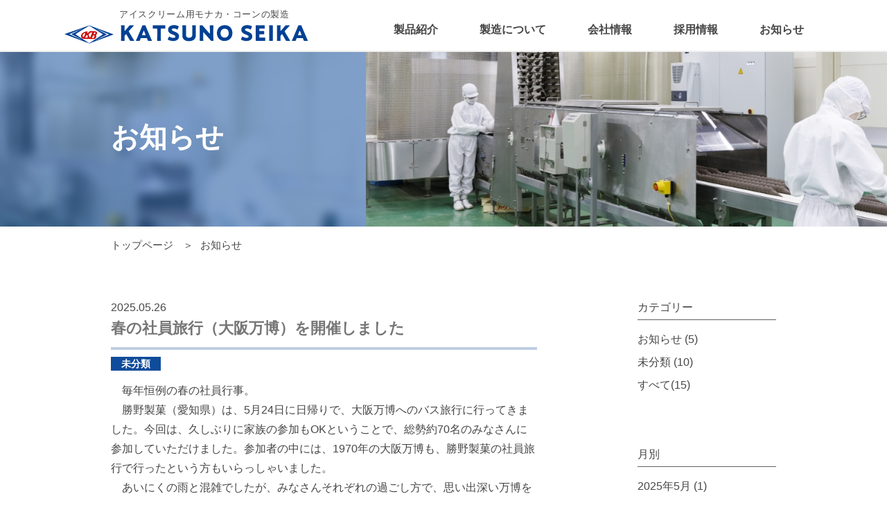

--- FILE ---
content_type: text/html; charset=UTF-8
request_url: https://www.katsunoseika.co.jp/news/
body_size: 71395
content:
<!DOCTYPE html>
<html lang="ja">

<head>
  <!-- Global site tag (gtag.js) - Google Analytics -->
  <script async src="https://www.googletagmanager.com/gtag/js?id=UA-76494910-26"></script>
  <script>
    window.dataLayer = window.dataLayer || [];

    function gtag() {
      dataLayer.push(arguments);
    }
    gtag('js', new Date());
    gtag('config', 'UA-76494910-26');
  </script>
  <meta charset="UTF-8" />
  <meta name="viewport" content="width=device-width">
  <meta name="format-detection" content="telephone=no">
  <!-- <meta name="description" content="株式会社 勝野製菓のお知らせのページです。Just another WordPress site"> -->
  <link rel="icon" href="https://www.katsunoseika.co.jp/wp-content/themes/theme/img/icons/favicon.ico">
  <link rel="apple-touch-icon" sizes="180x180" href="https://www.katsunoseika.co.jp/wp-content/themes/theme/img/icons/apple-touch-icon.png">
  <title>お知らせ | 株式会社 勝野製菓</title>
<meta name='robots' content='max-image-preview:large' />
<link rel='dns-prefetch' href='//www.katsunoseika.co.jp' />
<link rel="alternate" type="application/rss+xml" title="株式会社 勝野製菓 &raquo; お知らせ フィード" href="https://www.katsunoseika.co.jp/feed/" />

<!-- SEO SIMPLE PACK 3.6.2 -->
<meta name="robots" content="noindex">
<meta name="description" content="勝野製菓からの最新情報をお伝えします。">
<link rel="canonical" href="https://www.katsunoseika.co.jp">
<meta property="og:locale" content="ja_JP">
<meta property="og:type" content="website">
<meta property="og:image" content="https://www.katsunoseika.co.jp/wp-content/uploads/2022/01/OGP_img.png">
<meta property="og:title" content="お知らせ | 株式会社 勝野製菓">
<meta property="og:description" content="勝野製菓からの最新情報をお伝えします。">
<meta property="og:url" content="https://www.katsunoseika.co.jp">
<meta property="og:site_name" content="株式会社 勝野製菓">
<meta name="twitter:card" content="summary_large_image">
<!-- / SEO SIMPLE PACK -->

<style id='wp-img-auto-sizes-contain-inline-css' type='text/css'>
img:is([sizes=auto i],[sizes^="auto," i]){contain-intrinsic-size:3000px 1500px}
/*# sourceURL=wp-img-auto-sizes-contain-inline-css */
</style>
<style id='wp-emoji-styles-inline-css' type='text/css'>

	img.wp-smiley, img.emoji {
		display: inline !important;
		border: none !important;
		box-shadow: none !important;
		height: 1em !important;
		width: 1em !important;
		margin: 0 0.07em !important;
		vertical-align: -0.1em !important;
		background: none !important;
		padding: 0 !important;
	}
/*# sourceURL=wp-emoji-styles-inline-css */
</style>
<style id='wp-block-library-inline-css' type='text/css'>
:root{--wp-block-synced-color:#7a00df;--wp-block-synced-color--rgb:122,0,223;--wp-bound-block-color:var(--wp-block-synced-color);--wp-editor-canvas-background:#ddd;--wp-admin-theme-color:#007cba;--wp-admin-theme-color--rgb:0,124,186;--wp-admin-theme-color-darker-10:#006ba1;--wp-admin-theme-color-darker-10--rgb:0,107,160.5;--wp-admin-theme-color-darker-20:#005a87;--wp-admin-theme-color-darker-20--rgb:0,90,135;--wp-admin-border-width-focus:2px}@media (min-resolution:192dpi){:root{--wp-admin-border-width-focus:1.5px}}.wp-element-button{cursor:pointer}:root .has-very-light-gray-background-color{background-color:#eee}:root .has-very-dark-gray-background-color{background-color:#313131}:root .has-very-light-gray-color{color:#eee}:root .has-very-dark-gray-color{color:#313131}:root .has-vivid-green-cyan-to-vivid-cyan-blue-gradient-background{background:linear-gradient(135deg,#00d084,#0693e3)}:root .has-purple-crush-gradient-background{background:linear-gradient(135deg,#34e2e4,#4721fb 50%,#ab1dfe)}:root .has-hazy-dawn-gradient-background{background:linear-gradient(135deg,#faaca8,#dad0ec)}:root .has-subdued-olive-gradient-background{background:linear-gradient(135deg,#fafae1,#67a671)}:root .has-atomic-cream-gradient-background{background:linear-gradient(135deg,#fdd79a,#004a59)}:root .has-nightshade-gradient-background{background:linear-gradient(135deg,#330968,#31cdcf)}:root .has-midnight-gradient-background{background:linear-gradient(135deg,#020381,#2874fc)}:root{--wp--preset--font-size--normal:16px;--wp--preset--font-size--huge:42px}.has-regular-font-size{font-size:1em}.has-larger-font-size{font-size:2.625em}.has-normal-font-size{font-size:var(--wp--preset--font-size--normal)}.has-huge-font-size{font-size:var(--wp--preset--font-size--huge)}.has-text-align-center{text-align:center}.has-text-align-left{text-align:left}.has-text-align-right{text-align:right}.has-fit-text{white-space:nowrap!important}#end-resizable-editor-section{display:none}.aligncenter{clear:both}.items-justified-left{justify-content:flex-start}.items-justified-center{justify-content:center}.items-justified-right{justify-content:flex-end}.items-justified-space-between{justify-content:space-between}.screen-reader-text{border:0;clip-path:inset(50%);height:1px;margin:-1px;overflow:hidden;padding:0;position:absolute;width:1px;word-wrap:normal!important}.screen-reader-text:focus{background-color:#ddd;clip-path:none;color:#444;display:block;font-size:1em;height:auto;left:5px;line-height:normal;padding:15px 23px 14px;text-decoration:none;top:5px;width:auto;z-index:100000}html :where(.has-border-color){border-style:solid}html :where([style*=border-top-color]){border-top-style:solid}html :where([style*=border-right-color]){border-right-style:solid}html :where([style*=border-bottom-color]){border-bottom-style:solid}html :where([style*=border-left-color]){border-left-style:solid}html :where([style*=border-width]){border-style:solid}html :where([style*=border-top-width]){border-top-style:solid}html :where([style*=border-right-width]){border-right-style:solid}html :where([style*=border-bottom-width]){border-bottom-style:solid}html :where([style*=border-left-width]){border-left-style:solid}html :where(img[class*=wp-image-]){height:auto;max-width:100%}:where(figure){margin:0 0 1em}html :where(.is-position-sticky){--wp-admin--admin-bar--position-offset:var(--wp-admin--admin-bar--height,0px)}@media screen and (max-width:600px){html :where(.is-position-sticky){--wp-admin--admin-bar--position-offset:0px}}

/*# sourceURL=wp-block-library-inline-css */
</style><style id='wp-block-image-inline-css' type='text/css'>
.wp-block-image>a,.wp-block-image>figure>a{display:inline-block}.wp-block-image img{box-sizing:border-box;height:auto;max-width:100%;vertical-align:bottom}@media not (prefers-reduced-motion){.wp-block-image img.hide{visibility:hidden}.wp-block-image img.show{animation:show-content-image .4s}}.wp-block-image[style*=border-radius] img,.wp-block-image[style*=border-radius]>a{border-radius:inherit}.wp-block-image.has-custom-border img{box-sizing:border-box}.wp-block-image.aligncenter{text-align:center}.wp-block-image.alignfull>a,.wp-block-image.alignwide>a{width:100%}.wp-block-image.alignfull img,.wp-block-image.alignwide img{height:auto;width:100%}.wp-block-image .aligncenter,.wp-block-image .alignleft,.wp-block-image .alignright,.wp-block-image.aligncenter,.wp-block-image.alignleft,.wp-block-image.alignright{display:table}.wp-block-image .aligncenter>figcaption,.wp-block-image .alignleft>figcaption,.wp-block-image .alignright>figcaption,.wp-block-image.aligncenter>figcaption,.wp-block-image.alignleft>figcaption,.wp-block-image.alignright>figcaption{caption-side:bottom;display:table-caption}.wp-block-image .alignleft{float:left;margin:.5em 1em .5em 0}.wp-block-image .alignright{float:right;margin:.5em 0 .5em 1em}.wp-block-image .aligncenter{margin-left:auto;margin-right:auto}.wp-block-image :where(figcaption){margin-bottom:1em;margin-top:.5em}.wp-block-image.is-style-circle-mask img{border-radius:9999px}@supports ((-webkit-mask-image:none) or (mask-image:none)) or (-webkit-mask-image:none){.wp-block-image.is-style-circle-mask img{border-radius:0;-webkit-mask-image:url('data:image/svg+xml;utf8,<svg viewBox="0 0 100 100" xmlns="http://www.w3.org/2000/svg"><circle cx="50" cy="50" r="50"/></svg>');mask-image:url('data:image/svg+xml;utf8,<svg viewBox="0 0 100 100" xmlns="http://www.w3.org/2000/svg"><circle cx="50" cy="50" r="50"/></svg>');mask-mode:alpha;-webkit-mask-position:center;mask-position:center;-webkit-mask-repeat:no-repeat;mask-repeat:no-repeat;-webkit-mask-size:contain;mask-size:contain}}:root :where(.wp-block-image.is-style-rounded img,.wp-block-image .is-style-rounded img){border-radius:9999px}.wp-block-image figure{margin:0}.wp-lightbox-container{display:flex;flex-direction:column;position:relative}.wp-lightbox-container img{cursor:zoom-in}.wp-lightbox-container img:hover+button{opacity:1}.wp-lightbox-container button{align-items:center;backdrop-filter:blur(16px) saturate(180%);background-color:#5a5a5a40;border:none;border-radius:4px;cursor:zoom-in;display:flex;height:20px;justify-content:center;opacity:0;padding:0;position:absolute;right:16px;text-align:center;top:16px;width:20px;z-index:100}@media not (prefers-reduced-motion){.wp-lightbox-container button{transition:opacity .2s ease}}.wp-lightbox-container button:focus-visible{outline:3px auto #5a5a5a40;outline:3px auto -webkit-focus-ring-color;outline-offset:3px}.wp-lightbox-container button:hover{cursor:pointer;opacity:1}.wp-lightbox-container button:focus{opacity:1}.wp-lightbox-container button:focus,.wp-lightbox-container button:hover,.wp-lightbox-container button:not(:hover):not(:active):not(.has-background){background-color:#5a5a5a40;border:none}.wp-lightbox-overlay{box-sizing:border-box;cursor:zoom-out;height:100vh;left:0;overflow:hidden;position:fixed;top:0;visibility:hidden;width:100%;z-index:100000}.wp-lightbox-overlay .close-button{align-items:center;cursor:pointer;display:flex;justify-content:center;min-height:40px;min-width:40px;padding:0;position:absolute;right:calc(env(safe-area-inset-right) + 16px);top:calc(env(safe-area-inset-top) + 16px);z-index:5000000}.wp-lightbox-overlay .close-button:focus,.wp-lightbox-overlay .close-button:hover,.wp-lightbox-overlay .close-button:not(:hover):not(:active):not(.has-background){background:none;border:none}.wp-lightbox-overlay .lightbox-image-container{height:var(--wp--lightbox-container-height);left:50%;overflow:hidden;position:absolute;top:50%;transform:translate(-50%,-50%);transform-origin:top left;width:var(--wp--lightbox-container-width);z-index:9999999999}.wp-lightbox-overlay .wp-block-image{align-items:center;box-sizing:border-box;display:flex;height:100%;justify-content:center;margin:0;position:relative;transform-origin:0 0;width:100%;z-index:3000000}.wp-lightbox-overlay .wp-block-image img{height:var(--wp--lightbox-image-height);min-height:var(--wp--lightbox-image-height);min-width:var(--wp--lightbox-image-width);width:var(--wp--lightbox-image-width)}.wp-lightbox-overlay .wp-block-image figcaption{display:none}.wp-lightbox-overlay button{background:none;border:none}.wp-lightbox-overlay .scrim{background-color:#fff;height:100%;opacity:.9;position:absolute;width:100%;z-index:2000000}.wp-lightbox-overlay.active{visibility:visible}@media not (prefers-reduced-motion){.wp-lightbox-overlay.active{animation:turn-on-visibility .25s both}.wp-lightbox-overlay.active img{animation:turn-on-visibility .35s both}.wp-lightbox-overlay.show-closing-animation:not(.active){animation:turn-off-visibility .35s both}.wp-lightbox-overlay.show-closing-animation:not(.active) img{animation:turn-off-visibility .25s both}.wp-lightbox-overlay.zoom.active{animation:none;opacity:1;visibility:visible}.wp-lightbox-overlay.zoom.active .lightbox-image-container{animation:lightbox-zoom-in .4s}.wp-lightbox-overlay.zoom.active .lightbox-image-container img{animation:none}.wp-lightbox-overlay.zoom.active .scrim{animation:turn-on-visibility .4s forwards}.wp-lightbox-overlay.zoom.show-closing-animation:not(.active){animation:none}.wp-lightbox-overlay.zoom.show-closing-animation:not(.active) .lightbox-image-container{animation:lightbox-zoom-out .4s}.wp-lightbox-overlay.zoom.show-closing-animation:not(.active) .lightbox-image-container img{animation:none}.wp-lightbox-overlay.zoom.show-closing-animation:not(.active) .scrim{animation:turn-off-visibility .4s forwards}}@keyframes show-content-image{0%{visibility:hidden}99%{visibility:hidden}to{visibility:visible}}@keyframes turn-on-visibility{0%{opacity:0}to{opacity:1}}@keyframes turn-off-visibility{0%{opacity:1;visibility:visible}99%{opacity:0;visibility:visible}to{opacity:0;visibility:hidden}}@keyframes lightbox-zoom-in{0%{transform:translate(calc((-100vw + var(--wp--lightbox-scrollbar-width))/2 + var(--wp--lightbox-initial-left-position)),calc(-50vh + var(--wp--lightbox-initial-top-position))) scale(var(--wp--lightbox-scale))}to{transform:translate(-50%,-50%) scale(1)}}@keyframes lightbox-zoom-out{0%{transform:translate(-50%,-50%) scale(1);visibility:visible}99%{visibility:visible}to{transform:translate(calc((-100vw + var(--wp--lightbox-scrollbar-width))/2 + var(--wp--lightbox-initial-left-position)),calc(-50vh + var(--wp--lightbox-initial-top-position))) scale(var(--wp--lightbox-scale));visibility:hidden}}
/*# sourceURL=https://www.katsunoseika.co.jp/wp-includes/blocks/image/style.min.css */
</style>
<style id='wp-block-paragraph-inline-css' type='text/css'>
.is-small-text{font-size:.875em}.is-regular-text{font-size:1em}.is-large-text{font-size:2.25em}.is-larger-text{font-size:3em}.has-drop-cap:not(:focus):first-letter{float:left;font-size:8.4em;font-style:normal;font-weight:100;line-height:.68;margin:.05em .1em 0 0;text-transform:uppercase}body.rtl .has-drop-cap:not(:focus):first-letter{float:none;margin-left:.1em}p.has-drop-cap.has-background{overflow:hidden}:root :where(p.has-background){padding:1.25em 2.375em}:where(p.has-text-color:not(.has-link-color)) a{color:inherit}p.has-text-align-left[style*="writing-mode:vertical-lr"],p.has-text-align-right[style*="writing-mode:vertical-rl"]{rotate:180deg}
/*# sourceURL=https://www.katsunoseika.co.jp/wp-includes/blocks/paragraph/style.min.css */
</style>
<style id='global-styles-inline-css' type='text/css'>
:root{--wp--preset--aspect-ratio--square: 1;--wp--preset--aspect-ratio--4-3: 4/3;--wp--preset--aspect-ratio--3-4: 3/4;--wp--preset--aspect-ratio--3-2: 3/2;--wp--preset--aspect-ratio--2-3: 2/3;--wp--preset--aspect-ratio--16-9: 16/9;--wp--preset--aspect-ratio--9-16: 9/16;--wp--preset--color--black: #000000;--wp--preset--color--cyan-bluish-gray: #abb8c3;--wp--preset--color--white: #ffffff;--wp--preset--color--pale-pink: #f78da7;--wp--preset--color--vivid-red: #cf2e2e;--wp--preset--color--luminous-vivid-orange: #ff6900;--wp--preset--color--luminous-vivid-amber: #fcb900;--wp--preset--color--light-green-cyan: #7bdcb5;--wp--preset--color--vivid-green-cyan: #00d084;--wp--preset--color--pale-cyan-blue: #8ed1fc;--wp--preset--color--vivid-cyan-blue: #0693e3;--wp--preset--color--vivid-purple: #9b51e0;--wp--preset--gradient--vivid-cyan-blue-to-vivid-purple: linear-gradient(135deg,rgb(6,147,227) 0%,rgb(155,81,224) 100%);--wp--preset--gradient--light-green-cyan-to-vivid-green-cyan: linear-gradient(135deg,rgb(122,220,180) 0%,rgb(0,208,130) 100%);--wp--preset--gradient--luminous-vivid-amber-to-luminous-vivid-orange: linear-gradient(135deg,rgb(252,185,0) 0%,rgb(255,105,0) 100%);--wp--preset--gradient--luminous-vivid-orange-to-vivid-red: linear-gradient(135deg,rgb(255,105,0) 0%,rgb(207,46,46) 100%);--wp--preset--gradient--very-light-gray-to-cyan-bluish-gray: linear-gradient(135deg,rgb(238,238,238) 0%,rgb(169,184,195) 100%);--wp--preset--gradient--cool-to-warm-spectrum: linear-gradient(135deg,rgb(74,234,220) 0%,rgb(151,120,209) 20%,rgb(207,42,186) 40%,rgb(238,44,130) 60%,rgb(251,105,98) 80%,rgb(254,248,76) 100%);--wp--preset--gradient--blush-light-purple: linear-gradient(135deg,rgb(255,206,236) 0%,rgb(152,150,240) 100%);--wp--preset--gradient--blush-bordeaux: linear-gradient(135deg,rgb(254,205,165) 0%,rgb(254,45,45) 50%,rgb(107,0,62) 100%);--wp--preset--gradient--luminous-dusk: linear-gradient(135deg,rgb(255,203,112) 0%,rgb(199,81,192) 50%,rgb(65,88,208) 100%);--wp--preset--gradient--pale-ocean: linear-gradient(135deg,rgb(255,245,203) 0%,rgb(182,227,212) 50%,rgb(51,167,181) 100%);--wp--preset--gradient--electric-grass: linear-gradient(135deg,rgb(202,248,128) 0%,rgb(113,206,126) 100%);--wp--preset--gradient--midnight: linear-gradient(135deg,rgb(2,3,129) 0%,rgb(40,116,252) 100%);--wp--preset--font-size--small: 13px;--wp--preset--font-size--medium: 20px;--wp--preset--font-size--large: 36px;--wp--preset--font-size--x-large: 42px;--wp--preset--spacing--20: 0.44rem;--wp--preset--spacing--30: 0.67rem;--wp--preset--spacing--40: 1rem;--wp--preset--spacing--50: 1.5rem;--wp--preset--spacing--60: 2.25rem;--wp--preset--spacing--70: 3.38rem;--wp--preset--spacing--80: 5.06rem;--wp--preset--shadow--natural: 6px 6px 9px rgba(0, 0, 0, 0.2);--wp--preset--shadow--deep: 12px 12px 50px rgba(0, 0, 0, 0.4);--wp--preset--shadow--sharp: 6px 6px 0px rgba(0, 0, 0, 0.2);--wp--preset--shadow--outlined: 6px 6px 0px -3px rgb(255, 255, 255), 6px 6px rgb(0, 0, 0);--wp--preset--shadow--crisp: 6px 6px 0px rgb(0, 0, 0);}:where(.is-layout-flex){gap: 0.5em;}:where(.is-layout-grid){gap: 0.5em;}body .is-layout-flex{display: flex;}.is-layout-flex{flex-wrap: wrap;align-items: center;}.is-layout-flex > :is(*, div){margin: 0;}body .is-layout-grid{display: grid;}.is-layout-grid > :is(*, div){margin: 0;}:where(.wp-block-columns.is-layout-flex){gap: 2em;}:where(.wp-block-columns.is-layout-grid){gap: 2em;}:where(.wp-block-post-template.is-layout-flex){gap: 1.25em;}:where(.wp-block-post-template.is-layout-grid){gap: 1.25em;}.has-black-color{color: var(--wp--preset--color--black) !important;}.has-cyan-bluish-gray-color{color: var(--wp--preset--color--cyan-bluish-gray) !important;}.has-white-color{color: var(--wp--preset--color--white) !important;}.has-pale-pink-color{color: var(--wp--preset--color--pale-pink) !important;}.has-vivid-red-color{color: var(--wp--preset--color--vivid-red) !important;}.has-luminous-vivid-orange-color{color: var(--wp--preset--color--luminous-vivid-orange) !important;}.has-luminous-vivid-amber-color{color: var(--wp--preset--color--luminous-vivid-amber) !important;}.has-light-green-cyan-color{color: var(--wp--preset--color--light-green-cyan) !important;}.has-vivid-green-cyan-color{color: var(--wp--preset--color--vivid-green-cyan) !important;}.has-pale-cyan-blue-color{color: var(--wp--preset--color--pale-cyan-blue) !important;}.has-vivid-cyan-blue-color{color: var(--wp--preset--color--vivid-cyan-blue) !important;}.has-vivid-purple-color{color: var(--wp--preset--color--vivid-purple) !important;}.has-black-background-color{background-color: var(--wp--preset--color--black) !important;}.has-cyan-bluish-gray-background-color{background-color: var(--wp--preset--color--cyan-bluish-gray) !important;}.has-white-background-color{background-color: var(--wp--preset--color--white) !important;}.has-pale-pink-background-color{background-color: var(--wp--preset--color--pale-pink) !important;}.has-vivid-red-background-color{background-color: var(--wp--preset--color--vivid-red) !important;}.has-luminous-vivid-orange-background-color{background-color: var(--wp--preset--color--luminous-vivid-orange) !important;}.has-luminous-vivid-amber-background-color{background-color: var(--wp--preset--color--luminous-vivid-amber) !important;}.has-light-green-cyan-background-color{background-color: var(--wp--preset--color--light-green-cyan) !important;}.has-vivid-green-cyan-background-color{background-color: var(--wp--preset--color--vivid-green-cyan) !important;}.has-pale-cyan-blue-background-color{background-color: var(--wp--preset--color--pale-cyan-blue) !important;}.has-vivid-cyan-blue-background-color{background-color: var(--wp--preset--color--vivid-cyan-blue) !important;}.has-vivid-purple-background-color{background-color: var(--wp--preset--color--vivid-purple) !important;}.has-black-border-color{border-color: var(--wp--preset--color--black) !important;}.has-cyan-bluish-gray-border-color{border-color: var(--wp--preset--color--cyan-bluish-gray) !important;}.has-white-border-color{border-color: var(--wp--preset--color--white) !important;}.has-pale-pink-border-color{border-color: var(--wp--preset--color--pale-pink) !important;}.has-vivid-red-border-color{border-color: var(--wp--preset--color--vivid-red) !important;}.has-luminous-vivid-orange-border-color{border-color: var(--wp--preset--color--luminous-vivid-orange) !important;}.has-luminous-vivid-amber-border-color{border-color: var(--wp--preset--color--luminous-vivid-amber) !important;}.has-light-green-cyan-border-color{border-color: var(--wp--preset--color--light-green-cyan) !important;}.has-vivid-green-cyan-border-color{border-color: var(--wp--preset--color--vivid-green-cyan) !important;}.has-pale-cyan-blue-border-color{border-color: var(--wp--preset--color--pale-cyan-blue) !important;}.has-vivid-cyan-blue-border-color{border-color: var(--wp--preset--color--vivid-cyan-blue) !important;}.has-vivid-purple-border-color{border-color: var(--wp--preset--color--vivid-purple) !important;}.has-vivid-cyan-blue-to-vivid-purple-gradient-background{background: var(--wp--preset--gradient--vivid-cyan-blue-to-vivid-purple) !important;}.has-light-green-cyan-to-vivid-green-cyan-gradient-background{background: var(--wp--preset--gradient--light-green-cyan-to-vivid-green-cyan) !important;}.has-luminous-vivid-amber-to-luminous-vivid-orange-gradient-background{background: var(--wp--preset--gradient--luminous-vivid-amber-to-luminous-vivid-orange) !important;}.has-luminous-vivid-orange-to-vivid-red-gradient-background{background: var(--wp--preset--gradient--luminous-vivid-orange-to-vivid-red) !important;}.has-very-light-gray-to-cyan-bluish-gray-gradient-background{background: var(--wp--preset--gradient--very-light-gray-to-cyan-bluish-gray) !important;}.has-cool-to-warm-spectrum-gradient-background{background: var(--wp--preset--gradient--cool-to-warm-spectrum) !important;}.has-blush-light-purple-gradient-background{background: var(--wp--preset--gradient--blush-light-purple) !important;}.has-blush-bordeaux-gradient-background{background: var(--wp--preset--gradient--blush-bordeaux) !important;}.has-luminous-dusk-gradient-background{background: var(--wp--preset--gradient--luminous-dusk) !important;}.has-pale-ocean-gradient-background{background: var(--wp--preset--gradient--pale-ocean) !important;}.has-electric-grass-gradient-background{background: var(--wp--preset--gradient--electric-grass) !important;}.has-midnight-gradient-background{background: var(--wp--preset--gradient--midnight) !important;}.has-small-font-size{font-size: var(--wp--preset--font-size--small) !important;}.has-medium-font-size{font-size: var(--wp--preset--font-size--medium) !important;}.has-large-font-size{font-size: var(--wp--preset--font-size--large) !important;}.has-x-large-font-size{font-size: var(--wp--preset--font-size--x-large) !important;}
/*# sourceURL=global-styles-inline-css */
</style>

<style id='classic-theme-styles-inline-css' type='text/css'>
/*! This file is auto-generated */
.wp-block-button__link{color:#fff;background-color:#32373c;border-radius:9999px;box-shadow:none;text-decoration:none;padding:calc(.667em + 2px) calc(1.333em + 2px);font-size:1.125em}.wp-block-file__button{background:#32373c;color:#fff;text-decoration:none}
/*# sourceURL=/wp-includes/css/classic-themes.min.css */
</style>
<link rel='stylesheet' id='theme-css' href='https://www.katsunoseika.co.jp/wp-content/themes/theme/style.css?ver=6.9' media='all' />
<link rel='stylesheet' id='reset-css' href='https://www.katsunoseika.co.jp/wp-content/themes/theme/css/reset.css?ver=6.9' media='all' />
<link rel='stylesheet' id='custom-css' href='https://www.katsunoseika.co.jp/wp-content/themes/theme/css/style.css?ver=6.9' media='all' />
<script type="text/javascript" src="https://www.katsunoseika.co.jp/wp-includes/js/jquery/jquery.min.js?ver=3.7.1" id="jquery-core-js"></script>
<script src="https://www.katsunoseika.co.jp/wp-includes/js/jquery/jquery-migrate.min.js?ver=3.4.1" defer></script><script src="https://www.katsunoseika.co.jp/wp-content/themes/theme/js/scripts.js?ver=6.9" defer></script><script type="text/javascript" src="https://www.katsunoseika.co.jp/wp-content/themes/theme/js/delighters.js?ver=6.9" id="delighters-js"></script>
<link rel="https://api.w.org/" href="https://www.katsunoseika.co.jp/wp-json/" /><link rel="alternate" type="application/rss+xml" title="株式会社 勝野製菓" href="https://www.katsunoseika.co.jp/feed/">
</head>

<body>
  <div class="wrap">
          <header class="header -page">
                <div class="container header--nav">

          <p class="header--logo">
            <a href="https://www.katsunoseika.co.jp">
              アイスクリーム用モナカ・コーンの製造
              <img src="https://www.katsunoseika.co.jp/wp-content/themes/theme/img/common/logo.png" alt="KATSUNO SEIKA">
            </a>
          </p>


          <button id="js-gnav_btn" class="gnav_btn">
            <span class="gnav_btn--line"></span>
            <span class="gnav_btn--line"></span>
            <span class="gnav_btn--line"></span>
            <span class="gnav_btn--txt">MENU</span>
          </button>
          <nav id="js-gnav" class="gnav">
            <ul class="gnav--list">
              <li class="gnav--item is-hidden_pc">
                <a href="https://www.katsunoseika.co.jp" class="gnav--link">トップページ</a>
              </li>
              <li class="gnav--item -has_child js-gnav_child">
                <a href="https://www.katsunoseika.co.jp/product/" class="gnav--link ">製品紹介</a>
                <div class="gnav--list_child">
                  <ul>
                    <li class="is-hidden_pc"><a href="https://www.katsunoseika.co.jp/product/">製品紹介のトップへ</a></li>
                    <li><a href="https://www.katsunoseika.co.jp/product/#product01">モナカ</a></li>
                    <li><a href="https://www.katsunoseika.co.jp/product/#product02">モールドコーン</a></li>
                    <li><a href="https://www.katsunoseika.co.jp/product/#product03">シュガーコーン</a></li>
                    <li><a href="https://www.katsunoseika.co.jp/product/#product04">「新規開発」ご依頼のお客様へ</a></li>
                  </ul>
                </div>
              </li>
              <li class="gnav--item -has_child js-gnav_child">
                <a href="https://www.katsunoseika.co.jp/manufacture/" class="gnav--link ">製造について</a>
                <div class="gnav--list_child">
                  <ul>
                    <li class="is-hidden_pc"><a href="https://www.katsunoseika.co.jp/manufacture/">製造についてのトップへ</a></li>
                    <li><a href="https://www.katsunoseika.co.jp/manufacture/#manufacture01">製造工程</a></li>
                    <li><a href="https://www.katsunoseika.co.jp/manufacture/#manufacture02">設備</a></li>
                    <li><a href="https://www.katsunoseika.co.jp/manufacture/#manufacture03">品質・衛生管理</a></li>
                    <li><a href="https://www.katsunoseika.co.jp/manufacture/#manufacture04">宮城工場</a></li>
                  </ul>
                </div>
              </li>
              <li class="gnav--item -has_child js-gnav_child">
                <a href="https://www.katsunoseika.co.jp/company/" class="gnav--link ">会社情報</a>
                <div class="gnav--list_child">
                  <ul>
                    <li class="is-hidden_pc"><a href="https://www.katsunoseika.co.jp/company/">会社情報のトップへ</a></li>
                    <li><a href="https://www.katsunoseika.co.jp/company/#company01">社長あいさつ</a></li>
                    <li><a href="https://www.katsunoseika.co.jp/company/#company02">会社情報</a></li>
                    <li><a href="https://www.katsunoseika.co.jp/company/#company03">沿革</a></li>
                    <li><a href="https://www.katsunoseika.co.jp/company/#company04">アクセス</a></li>
                  </ul>
                </div>
              </li>
              <li class="gnav--item -has_child js-gnav_child">
                <a href="https://www.katsunoseika.co.jp/recruit/" class="gnav--link ">採用情報</a>
                <div class="gnav--list_child">
                  <ul>
                    <li class="is-hidden_pc"><a href="https://www.katsunoseika.co.jp/recruit/">採用情報のトップへ</a></li>
                    <li>
                      <ul>
                        <li><a href="https://www.katsunoseika.co.jp/recruit/#recruit01">採用メッセージ</a></li>
                        <li><a href="https://www.katsunoseika.co.jp/recruit/#recruit02">求める人物像</a></li>
                      </ul>
                    </li>
                    <li>
                      <ul>
                        <li><a href="https://www.katsunoseika.co.jp/recruit/#recruit03">教育、研修カリキュラム</a></li>
                        <li><a href="https://www.katsunoseika.co.jp/recruit/#recruit04">福利厚生</a></li>
                      </ul>
                    </li>
                    <li><a href="https://www.katsunoseika.co.jp/recruit/#recruit05">募集要項</a></li>
                    <li>
                      <ul>
                        <li><a href="https://www.katsunoseika.co.jp/voice/">社員の声</a></li>
                        <li><a href="https://www.katsunoseika.co.jp/voice/#voice_qa">社員アンケート</a></li>
                      </ul>
                    </li>
                  </ul>
                </div>
              </li>
              <li class="gnav--item">
                <a href="https://www.katsunoseika.co.jp/news/" class="gnav--link ">お知らせ</a>
              </li>
              <li>
                <div class="gnav_contact u-bg_yellow is-hidden_pc">
                  <div class="footer_contact--desc container -sm">
                    <div>
                      <p class="footer_contact--txt">お電話でお問い合わせください。</p>
                      <p class="footer_contact--tel">TEL <a href="tel: 0568-67-1525">0568-67-1525</a></p>
                      <p class="footer_contact--time">受付時間／9：00〜17：00（月〜金曜日）</p>
                      <img src="/wp-content/themes/theme/img/common/img_corn_face.png" alt="">
                    </div>
                  </div>
                </div>
              </li>
            </ul>
          </nav>
        </div>
      </header><div class="eyecatch">
  <div class="eyecatch--inner">
    <h1>お知らせ</h1>
  </div>
  <div class="eyecatch--img_pc">
    <img src="/wp-content/themes/theme/img/news/img_news.jpg" alt="">
  </div>
  <div class="eyecatch--img_sp">
    <img src="/wp-content/themes/theme/img/news/img_news_sp.jpg" alt="">
  </div>
</div>
<div class="container -sm">
  <!-- Breadcrumb NavXT -->
    <nav typeof="BreadcrumbList" vocab="https://schema.org/" aria-label="breadcrumb">
        <ol class="breadcrumbs">
            <li class="home"><a title="トップページ." href="https://www.katsunoseika.co.jp">トップページ</a></li>
<li class=""><a title="お知らせ." href="/news/">お知らせ</a></li>
        </ol>
    </nav>
<!-- /Breadcrumb NavXT --></div>
<div class="news">
  <div class="container -sm">
    <div class="has_sidebar news_page">
      <main class="post_contents">
                <article id="358" class="post_contents--block" data-delighter>
          <h2>春の社員旅行（大阪万博）を開催しました          </h2>
          <time datetime="2025-05-26">2025.05.26</time>
          <ul class="post_contents--list"><li><a href="https://www.katsunoseika.co.jp/category/uncategorized/" class="cat_label cat_uncategorized">未分類</a></li>          </ul>
          <div>
            
<p>　毎年恒例の春の社員行事。</p>



<p>　勝野製菓（愛知県）は、5月24日に日帰りで、大阪万博へのバス旅行に行ってきました。今回は、久しぶりに家族の参加もOKということで、総勢約70名のみなさんに参加していただけました。参加者の中には、1970年の大阪万博も、勝野製菓の社員旅行で行ったという方もいらっしゃいました。</p>



<p>　あいにくの雨と混雑でしたが、みなさんそれぞれの過ごし方で、思い出深い万博を過ごしたようです。参加者のみなさん・幹事さん、お疲れさまでした！また色々な社員行事を企画したいと思います。</p>



<figure class="wp-block-image size-large"><img fetchpriority="high" decoding="async" width="1024" height="768" src="https://www.katsunoseika.co.jp/wp-content/uploads/2025/05/IMG_4920-1024x768.jpg" alt="" class="wp-image-359" srcset="https://www.katsunoseika.co.jp/wp-content/uploads/2025/05/IMG_4920-1024x768.jpg 1024w, https://www.katsunoseika.co.jp/wp-content/uploads/2025/05/IMG_4920-300x225.jpg 300w, https://www.katsunoseika.co.jp/wp-content/uploads/2025/05/IMG_4920-768x576.jpg 768w, https://www.katsunoseika.co.jp/wp-content/uploads/2025/05/IMG_4920-1536x1152.jpg 1536w, https://www.katsunoseika.co.jp/wp-content/uploads/2025/05/IMG_4920-2048x1536.jpg 2048w" sizes="(max-width: 1024px) 100vw, 1024px" /></figure>



<figure class="wp-block-image size-large"><img decoding="async" width="1024" height="768" src="https://www.katsunoseika.co.jp/wp-content/uploads/2025/05/9AA619245D072A0A6C983286C7FC65DCCAF3B93B-1024x768.jpeg" alt="" class="wp-image-361" srcset="https://www.katsunoseika.co.jp/wp-content/uploads/2025/05/9AA619245D072A0A6C983286C7FC65DCCAF3B93B-1024x768.jpeg 1024w, https://www.katsunoseika.co.jp/wp-content/uploads/2025/05/9AA619245D072A0A6C983286C7FC65DCCAF3B93B-300x225.jpeg 300w, https://www.katsunoseika.co.jp/wp-content/uploads/2025/05/9AA619245D072A0A6C983286C7FC65DCCAF3B93B-768x576.jpeg 768w, https://www.katsunoseika.co.jp/wp-content/uploads/2025/05/9AA619245D072A0A6C983286C7FC65DCCAF3B93B-1536x1152.jpeg 1536w, https://www.katsunoseika.co.jp/wp-content/uploads/2025/05/9AA619245D072A0A6C983286C7FC65DCCAF3B93B-2048x1536.jpeg 2048w" sizes="(max-width: 1024px) 100vw, 1024px" /></figure>



<p></p>
          </div>
        </article>
                <article id="352" class="post_contents--block" data-delighter>
          <h2>社員旅行に行ってきました          </h2>
          <time datetime="2025-01-31">2025.01.31</time>
          <ul class="post_contents--list"><li><a href="https://www.katsunoseika.co.jp/category/uncategorized/" class="cat_label cat_uncategorized">未分類</a></li>          </ul>
          <div>
            
<p>　毎年恒例の社員旅行。2024年冬も行ってまいりました。</p>



<p>　勝野製菓宮城（宮城県）は12月1日～2日に山形県あつみ温泉で一泊。銀山温泉・加茂水族館なども観光しました。水族館のクラゲがとても綺麗でした。また、お宿の食事が美味しかったです。みなさんゆっくりできたようで、幹事さんありがとうございました。</p>



<p>　勝野製菓（愛知県）は12月8日～9日に長野県早太郎温泉で一泊。釣り・BBQとアクティブな企画満載の初日の天気は、なんと雪・・・。しかし、雪見BBQはすばらしい思い出になりました。お宿は、お部屋が豪華でビックリ。晴れた翌日に、りんご狩りしながら見たアルプスの山々は絶景でした。幹事さん、お疲れ様でした。</p>



<figure class="wp-block-image size-large"><img decoding="async" width="1024" height="576" src="https://www.katsunoseika.co.jp/wp-content/uploads/2025/01/IMG_4386-1024x576.jpg" alt="" class="wp-image-353" srcset="https://www.katsunoseika.co.jp/wp-content/uploads/2025/01/IMG_4386-1024x576.jpg 1024w, https://www.katsunoseika.co.jp/wp-content/uploads/2025/01/IMG_4386-300x169.jpg 300w, https://www.katsunoseika.co.jp/wp-content/uploads/2025/01/IMG_4386-768x432.jpg 768w, https://www.katsunoseika.co.jp/wp-content/uploads/2025/01/IMG_4386-1536x864.jpg 1536w, https://www.katsunoseika.co.jp/wp-content/uploads/2025/01/IMG_4386.jpg 1706w" sizes="(max-width: 1024px) 100vw, 1024px" /></figure>



<figure class="wp-block-image size-large"><img loading="lazy" decoding="async" width="1024" height="768" src="https://www.katsunoseika.co.jp/wp-content/uploads/2025/01/IMG_4253-1024x768.jpg" alt="" class="wp-image-354" srcset="https://www.katsunoseika.co.jp/wp-content/uploads/2025/01/IMG_4253-1024x768.jpg 1024w, https://www.katsunoseika.co.jp/wp-content/uploads/2025/01/IMG_4253-300x225.jpg 300w, https://www.katsunoseika.co.jp/wp-content/uploads/2025/01/IMG_4253-768x576.jpg 768w, https://www.katsunoseika.co.jp/wp-content/uploads/2025/01/IMG_4253-1536x1152.jpg 1536w, https://www.katsunoseika.co.jp/wp-content/uploads/2025/01/IMG_4253-2048x1536.jpg 2048w" sizes="auto, (max-width: 1024px) 100vw, 1024px" /></figure>



<figure class="wp-block-image size-large"><img loading="lazy" decoding="async" width="1024" height="768" src="https://www.katsunoseika.co.jp/wp-content/uploads/2025/01/IMG_4252-1024x768.jpg" alt="" class="wp-image-355" srcset="https://www.katsunoseika.co.jp/wp-content/uploads/2025/01/IMG_4252-1024x768.jpg 1024w, https://www.katsunoseika.co.jp/wp-content/uploads/2025/01/IMG_4252-300x225.jpg 300w, https://www.katsunoseika.co.jp/wp-content/uploads/2025/01/IMG_4252-768x576.jpg 768w, https://www.katsunoseika.co.jp/wp-content/uploads/2025/01/IMG_4252-1536x1152.jpg 1536w, https://www.katsunoseika.co.jp/wp-content/uploads/2025/01/IMG_4252-2048x1536.jpg 2048w" sizes="auto, (max-width: 1024px) 100vw, 1024px" /></figure>
          </div>
        </article>
                <article id="347" class="post_contents--block" data-delighter>
          <h2>ドイツでの研修旅行に行ってきました          </h2>
          <time datetime="2025-01-31">2025.01.31</time>
          <ul class="post_contents--list"><li><a href="https://www.katsunoseika.co.jp/category/uncategorized/" class="cat_label cat_uncategorized">未分類</a></li>          </ul>
          <div>
            
<p>　2024年7月22日～27日まで、ドイツに焼成オーブンの導入に関する研修旅行に行ってきました。参加者は勝野製菓（愛知県）から３名、勝野製菓宮城（宮城県）から１名の、合計４名。リーダーの次長さんから入社5年目の若手まで、幅広いメンバーが集まりました。</p>



<p>　毎日使っている設備に対する知識を深めるとともに、ヨーロッパのアイスクリーム文化に触れ、最終日は観光もできたようです。</p>



<p>　研修の成果を、どんどん仕事に活かしていって欲しいですね。</p>



<figure class="wp-block-image size-large"><img loading="lazy" decoding="async" width="768" height="1024" src="https://www.katsunoseika.co.jp/wp-content/uploads/2025/01/IMG_4387-768x1024.jpg" alt="" class="wp-image-348" srcset="https://www.katsunoseika.co.jp/wp-content/uploads/2025/01/IMG_4387-768x1024.jpg 768w, https://www.katsunoseika.co.jp/wp-content/uploads/2025/01/IMG_4387-225x300.jpg 225w, https://www.katsunoseika.co.jp/wp-content/uploads/2025/01/IMG_4387-1152x1536.jpg 1152w, https://www.katsunoseika.co.jp/wp-content/uploads/2025/01/IMG_4387-1536x2048.jpg 1536w, https://www.katsunoseika.co.jp/wp-content/uploads/2025/01/IMG_4387-scaled.jpg 1920w" sizes="auto, (max-width: 768px) 100vw, 768px" /></figure>



<figure class="wp-block-image size-large"><img loading="lazy" decoding="async" width="1024" height="768" src="https://www.katsunoseika.co.jp/wp-content/uploads/2025/01/IMG_4388-1024x768.jpg" alt="" class="wp-image-349" srcset="https://www.katsunoseika.co.jp/wp-content/uploads/2025/01/IMG_4388-1024x768.jpg 1024w, https://www.katsunoseika.co.jp/wp-content/uploads/2025/01/IMG_4388-300x225.jpg 300w, https://www.katsunoseika.co.jp/wp-content/uploads/2025/01/IMG_4388-768x576.jpg 768w, https://www.katsunoseika.co.jp/wp-content/uploads/2025/01/IMG_4388-1536x1152.jpg 1536w, https://www.katsunoseika.co.jp/wp-content/uploads/2025/01/IMG_4388-2048x1536.jpg 2048w" sizes="auto, (max-width: 1024px) 100vw, 1024px" /></figure>
          </div>
        </article>
                <article id="331" class="post_contents--block" data-delighter>
          <h2>春の社員旅行（野球観戦）を開催しました          </h2>
          <time datetime="2024-05-29">2024.05.29</time>
          <ul class="post_contents--list"><li><a href="https://www.katsunoseika.co.jp/category/uncategorized/" class="cat_label cat_uncategorized">未分類</a></li>          </ul>
          <div>
            
<p>　勝野製菓宮城（宮城県）では、2024年5月25日に「春の社員旅行」として、楽天モバイルパーク宮城にて「楽天VS日本ハム」戦を観戦しました。</p>



<p>　快晴の野球観戦日和の中、食事やお酒を交えながら、楽しく観戦ができました。試合は、残念ながら負けてしまいました。ドラフト１位ルーキーの古謝選手は頑張ってましたが、打線の援護無く・・・。私も、ルーキーを援護することが出来るような仕事ぶりをしたいところです。</p>



<figure class="wp-block-image size-large"><img loading="lazy" decoding="async" width="1024" height="576" src="https://www.katsunoseika.co.jp/wp-content/uploads/2024/05/1716799414123-1024x576.jpg" alt="" class="wp-image-333" srcset="https://www.katsunoseika.co.jp/wp-content/uploads/2024/05/1716799414123-1024x576.jpg 1024w, https://www.katsunoseika.co.jp/wp-content/uploads/2024/05/1716799414123-300x169.jpg 300w, https://www.katsunoseika.co.jp/wp-content/uploads/2024/05/1716799414123-768x432.jpg 768w, https://www.katsunoseika.co.jp/wp-content/uploads/2024/05/1716799414123-1536x864.jpg 1536w, https://www.katsunoseika.co.jp/wp-content/uploads/2024/05/1716799414123.jpg 1706w" sizes="auto, (max-width: 1024px) 100vw, 1024px" /></figure>



<figure class="wp-block-image size-full"><img loading="lazy" decoding="async" width="640" height="480" src="https://www.katsunoseika.co.jp/wp-content/uploads/2024/05/IMG_3613.jpg" alt="" class="wp-image-332" srcset="https://www.katsunoseika.co.jp/wp-content/uploads/2024/05/IMG_3613.jpg 640w, https://www.katsunoseika.co.jp/wp-content/uploads/2024/05/IMG_3613-300x225.jpg 300w" sizes="auto, (max-width: 640px) 100vw, 640px" /></figure>
          </div>
        </article>
                <article id="326" class="post_contents--block" data-delighter>
          <h2>春の社員旅行（食事会）を開催しました          </h2>
          <time datetime="2024-05-21">2024.05.21</time>
          <ul class="post_contents--list"><li><a href="https://www.katsunoseika.co.jp/category/uncategorized/" class="cat_label cat_uncategorized">未分類</a></li>          </ul>
          <div>
            
<p>　勝野製菓（愛知県）では、2024年5月18日（土）に「春の社員旅行（食事会）」を行いました。今回は、幹事さんの一存で、7年ぶり2回目の叙々苑でランチを楽しみました。ほぼ全員の総勢50名の従業員に参加していただきました。</p>



<p>　今後も、楽しい企画でみなさんに参加していただけるような社内行事を開催していきたいです。</p>



<figure class="wp-block-image size-full"><img loading="lazy" decoding="async" width="640" height="480" src="https://www.katsunoseika.co.jp/wp-content/uploads/2024/05/IMG_3588.jpg" alt="" class="wp-image-328" srcset="https://www.katsunoseika.co.jp/wp-content/uploads/2024/05/IMG_3588.jpg 640w, https://www.katsunoseika.co.jp/wp-content/uploads/2024/05/IMG_3588-300x225.jpg 300w" sizes="auto, (max-width: 640px) 100vw, 640px" /></figure>



<figure class="wp-block-image size-full"><img loading="lazy" decoding="async" width="640" height="480" src="https://www.katsunoseika.co.jp/wp-content/uploads/2024/05/IMG_3587.jpg" alt="" class="wp-image-327" srcset="https://www.katsunoseika.co.jp/wp-content/uploads/2024/05/IMG_3587.jpg 640w, https://www.katsunoseika.co.jp/wp-content/uploads/2024/05/IMG_3587-300x225.jpg 300w" sizes="auto, (max-width: 640px) 100vw, 640px" /></figure>



<p></p>
          </div>
        </article>
                <article id="318" class="post_contents--block" data-delighter>
          <h2>新入社員を迎えました          </h2>
          <time datetime="2024-04-01">2024.04.01</time>
          <ul class="post_contents--list"><li><a href="https://www.katsunoseika.co.jp/category/uncategorized/" class="cat_label cat_uncategorized">未分類</a></li>          </ul>
          <div>
            
<p>株式会社勝野製菓（愛知県犬山市）にて、１名の新入社員を迎えることができました。<br>本日は、社内で入社式を行った後、近隣の企業と合同の「新就職者激励の集い」に参加しました。<br>私が新社会人となった約20年前、しばらくは毎日が緊張の連続で、夜は9時前には寝ていたことを思い出しました。まずは、じっくり会社や仕事に慣れてもらいたいと思います。</p>



<figure class="wp-block-image size-large"><img loading="lazy" decoding="async" width="768" height="1024" src="https://www.katsunoseika.co.jp/wp-content/uploads/2024/04/IMG_4051-768x1024.jpg" alt="" class="wp-image-319" srcset="https://www.katsunoseika.co.jp/wp-content/uploads/2024/04/IMG_4051-768x1024.jpg 768w, https://www.katsunoseika.co.jp/wp-content/uploads/2024/04/IMG_4051-225x300.jpg 225w, https://www.katsunoseika.co.jp/wp-content/uploads/2024/04/IMG_4051-1152x1536.jpg 1152w, https://www.katsunoseika.co.jp/wp-content/uploads/2024/04/IMG_4051-1536x2048.jpg 1536w, https://www.katsunoseika.co.jp/wp-content/uploads/2024/04/IMG_4051.jpg 1704w" sizes="auto, (max-width: 768px) 100vw, 768px" /></figure>
          </div>
        </article>
                <article id="312" class="post_contents--block" data-delighter>
          <h2>合同社員旅行を開催しました！          </h2>
          <time datetime="2023-12-11">2023.12.11</time>
          <ul class="post_contents--list"><li><a href="https://www.katsunoseika.co.jp/category/uncategorized/" class="cat_label cat_uncategorized">未分類</a></li>          </ul>
          <div>
            
<p>　勝野製菓（愛知県）と勝野製菓宮城（宮城県）では、2023年12月3日（日）～12月4日（月）に、合同で社員旅行を行いました。コロナ禍以降、宿泊有りの社員旅行は中止しておりましたが、今回より再開しております。</p>



<p>　今回の社員旅行は、勝野製菓（愛知県）のメンバーの為の、勝野製菓宮城（宮城県）新工場見学から始まり、1日目の夜は秋保温泉（仙台市）での合同懇親会、2日目は松島観光と牛タンの昼食を楽しみました。久しぶりの社員旅行、しかも合同開催となり、総勢60名以上の従業員に参加していただきました。やはり、実際に会う・実際に見る・実際に話すことの大切さを感じました。</p>



<p>　来年以降も、社内アンケートを基にしながら、色々なところに旅行に行ってみたいと考えています。個人的には、北海道や海外にも行ってみたいですね。</p>



<figure class="wp-block-image size-large"><img loading="lazy" decoding="async" width="1024" height="768" src="https://www.katsunoseika.co.jp/wp-content/uploads/2023/12/IMG_2904-1024x768.jpg" alt="" class="wp-image-313" srcset="https://www.katsunoseika.co.jp/wp-content/uploads/2023/12/IMG_2904-1024x768.jpg 1024w, https://www.katsunoseika.co.jp/wp-content/uploads/2023/12/IMG_2904-300x225.jpg 300w, https://www.katsunoseika.co.jp/wp-content/uploads/2023/12/IMG_2904-768x576.jpg 768w, https://www.katsunoseika.co.jp/wp-content/uploads/2023/12/IMG_2904-1536x1152.jpg 1536w, https://www.katsunoseika.co.jp/wp-content/uploads/2023/12/IMG_2904.jpg 2016w" sizes="auto, (max-width: 1024px) 100vw, 1024px" /></figure>
          </div>
        </article>
                <article id="306" class="post_contents--block" data-delighter>
          <h2>春の社員旅行（食事会）を開催しました          </h2>
          <time datetime="2023-05-22">2023.05.22</time>
          <ul class="post_contents--list"><li><a href="https://www.katsunoseika.co.jp/category/uncategorized/" class="cat_label cat_uncategorized">未分類</a></li>          </ul>
          <div>
            
<p>　勝野製菓（愛知県）では、2023年5月20日（土）に、名古屋マリオットアソシアホテルにて「春の社員旅行（食事会）」を行いました。</p>



<p>　コロナ禍前には、毎年、春に「日帰りの旅行or食事会」、秋に「一泊二日の社員旅行」を実施しておりました。コロナ禍以降は中止しておりましたが、2023年からは再開いたします。</p>



<p>　今回は、社内アンケートを基にして、名古屋マリオットアソシアホテルにてランチバイキングを楽しみました。ほとんど全ての従業員の方に参加していただきました。美味しい食事と、素晴らしい景色の中、同僚・上司・部下の意外な一面も見ることができました。</p>



<p>　勝野製菓宮城（宮城県）では、同日楽天モバイルパーク宮城にて「楽天VSロッテ」戦を観戦しました。</p>



<figure class="wp-block-image size-large"><img loading="lazy" decoding="async" width="1024" height="768" src="https://www.katsunoseika.co.jp/wp-content/uploads/2023/05/IMG_2629-1024x768.jpg" alt="" class="wp-image-307" srcset="https://www.katsunoseika.co.jp/wp-content/uploads/2023/05/IMG_2629-1024x768.jpg 1024w, https://www.katsunoseika.co.jp/wp-content/uploads/2023/05/IMG_2629-300x225.jpg 300w, https://www.katsunoseika.co.jp/wp-content/uploads/2023/05/IMG_2629-768x576.jpg 768w, https://www.katsunoseika.co.jp/wp-content/uploads/2023/05/IMG_2629-1536x1152.jpg 1536w, https://www.katsunoseika.co.jp/wp-content/uploads/2023/05/IMG_2629.jpg 2016w" sizes="auto, (max-width: 1024px) 100vw, 1024px" /></figure>



<p>　2023年秋は、勝野製菓宮城（宮城県）の新工場見学会&amp;東北旅行を、二社合同で一泊二日にて実施する予定をしています。</p>
          </div>
        </article>
                <article id="300" class="post_contents--block" data-delighter>
          <h2>新入社員を迎えました          </h2>
          <time datetime="2023-04-03">2023.04.03</time>
          <ul class="post_contents--list"><li><a href="https://www.katsunoseika.co.jp/category/uncategorized/" class="cat_label cat_uncategorized">未分類</a></li>          </ul>
          <div>
            
<p>株式会社勝野製菓（愛知県犬山市）にて、2名の新入社員を迎えることができました。<br>本日は、社内で入社式を行った後、近隣の企業と合同の「新就職者激励の集い」に参加しました。<br>明日からは、約3ヶ月間、先輩の担当社員とマンツーマンで、一緒に仕事を覚えていきます。また、外部研修にも参加予定です。<br>我々も、初心に戻って、仕事に励みたいものです。</p>



<figure class="wp-block-image size-large"><img loading="lazy" decoding="async" width="768" height="1024" src="https://www.katsunoseika.co.jp/wp-content/uploads/2023/04/IMG_3595-1-768x1024.jpg" alt="" class="wp-image-303" srcset="https://www.katsunoseika.co.jp/wp-content/uploads/2023/04/IMG_3595-1-768x1024.jpg 768w, https://www.katsunoseika.co.jp/wp-content/uploads/2023/04/IMG_3595-1-225x300.jpg 225w, https://www.katsunoseika.co.jp/wp-content/uploads/2023/04/IMG_3595-1-1152x1536.jpg 1152w, https://www.katsunoseika.co.jp/wp-content/uploads/2023/04/IMG_3595-1-1536x2048.jpg 1536w, https://www.katsunoseika.co.jp/wp-content/uploads/2023/04/IMG_3595-1-rotated.jpg 1704w" sizes="auto, (max-width: 768px) 100vw, 768px" /></figure>
          </div>
        </article>
                <article id="298" class="post_contents--block" data-delighter>
          <h2>2023年GW前後の受注及び納品のご案内          </h2>
          <time datetime="2023-04-03">2023.04.03</time>
          <ul class="post_contents--list"><li><a href="https://www.katsunoseika.co.jp/category/uncategorized/" class="cat_label cat_uncategorized">未分類</a></li>          </ul>
          <div>
            
<p>平素は、格別のご高配を賜り、厚く御礼申し上げます。<br>2023年ゴールデンウィーク（GW）前後の、受注及び納品につきまして、以下のとおりご案内申し上げます。<br>GW前後は、貨物の集中による遅れが予想されますので、余裕を持った日程でのご発注にご協力いただきたく、お願い申し上げます。<br><br>4/24，25，26，27，28納品分の受注締切日・・・4/18（火）<br>5/1，5/2，5/8，5/9納品分の受注締切日・・・・4/25（火）<br>※土日祝日は、発送・納品ができません。</p>
          </div>
        </article>
                <article id="293" class="post_contents--block" data-delighter>
          <h2>社員昼食会を開催しました！          </h2>
          <time datetime="2022-11-04">2022.11.04</time>
          <ul class="post_contents--list"><li><a href="https://www.katsunoseika.co.jp/category/%e3%81%8a%e7%9f%a5%e3%82%89%e3%81%9b/" class="cat_label cat_%e3%81%8a%e7%9f%a5%e3%82%89%e3%81%9b">お知らせ</a></li>          </ul>
          <div>
            
<p>　2022年11月4日（祝）に、ホテルインディゴ犬山有楽苑にて「社員昼食会」を行いました。</p>



<p>　2020年以降、新型コロナウイルスの影響で、社内の食事会・社員旅行などを自粛してまいりましたが、今回は感染症対策を行ったうえで開催することができました。幹事さんが工夫を凝らした企画のおかげで、ほとんど全員の従業員に参加してもらえました。久しぶりの社内行事に、楽しいひと時となりました。</p>



<figure class="wp-block-image size-large"><img loading="lazy" decoding="async" width="1024" height="768" src="https://www.katsunoseika.co.jp/wp-content/uploads/2022/11/IMG_1551-1024x768.jpg" alt="" class="wp-image-294" srcset="https://www.katsunoseika.co.jp/wp-content/uploads/2022/11/IMG_1551-1024x768.jpg 1024w, https://www.katsunoseika.co.jp/wp-content/uploads/2022/11/IMG_1551-300x225.jpg 300w, https://www.katsunoseika.co.jp/wp-content/uploads/2022/11/IMG_1551-768x576.jpg 768w, https://www.katsunoseika.co.jp/wp-content/uploads/2022/11/IMG_1551-1536x1152.jpg 1536w, https://www.katsunoseika.co.jp/wp-content/uploads/2022/11/IMG_1551-2048x1536.jpg 2048w" sizes="auto, (max-width: 1024px) 100vw, 1024px" /></figure>



<p>　今後も、新型コロナウイルスの流行状況を見極めながら、食事会や社員旅行などの社内行事を企画・開催していきます！</p>
          </div>
        </article>
                <article id="289" class="post_contents--block" data-delighter>
          <h2>2022年お盆前後の受注及び納品のご案内          </h2>
          <time datetime="2022-08-04">2022.08.04</time>
          <ul class="post_contents--list"><li><a href="https://www.katsunoseika.co.jp/category/%e3%81%8a%e7%9f%a5%e3%82%89%e3%81%9b/" class="cat_label cat_%e3%81%8a%e7%9f%a5%e3%82%89%e3%81%9b">お知らせ</a></li>          </ul>
          <div>
            
<p>平素は、格別のご高配を賜り、厚く御礼申し上げます。<br>2022年お盆休み前後の、受注及び納品につきまして、以下のとおりご案内申し上げます。<br>お盆休み前後は、貨物の集中による遅れが予想されますので、余裕を持った日程でのご発注にご協力いただきたく、お願い申し上げます。</p>



<p></p>



<p>8/8，8/9，8/10納品分の受注締切日・・・8/3（水）<br>8/16，8/17，8/18，8/19納品分の受注締切日・・・・8/5（金）<br>※8/11～8/15及び土日祝日は、発送・納品ができません。</p>
          </div>
        </article>
                <article id="283" class="post_contents--block" data-delighter>
          <h2>2022年GW前後の受注及び納品のご案内          </h2>
          <time datetime="2022-04-11">2022.04.11</time>
          <ul class="post_contents--list"><li><a href="https://www.katsunoseika.co.jp/category/%e3%81%8a%e7%9f%a5%e3%82%89%e3%81%9b/" class="cat_label cat_%e3%81%8a%e7%9f%a5%e3%82%89%e3%81%9b">お知らせ</a></li>          </ul>
          <div>
            
<p>平素は、格別のご高配を賜り、厚く御礼申し上げます。<br>2022年ゴールデンウィーク（GW）前後の、受注及び納品につきまして、以下のとおりご案内申し上げます。<br>GW前後は、貨物の集中による遅れが予想されますので、余裕を持った日程でのご発注にご協力いただきたく、お願い申し上げます。<br><br>4/22，25，26，27，28納品分の受注締切日・・・4/18（月）<br>5/2，5/6，5/9，5/10納品分の受注締切日・・・・4/25（月）<br>※土日祝日は、発送・納品ができません。</p>
          </div>
        </article>
                <article id="277" class="post_contents--block" data-delighter>
          <h2>新入社員を迎えました          </h2>
          <time datetime="2022-04-01">2022.04.01</time>
          <ul class="post_contents--list"><li><a href="https://www.katsunoseika.co.jp/category/%e3%81%8a%e7%9f%a5%e3%82%89%e3%81%9b/" class="cat_label cat_%e3%81%8a%e7%9f%a5%e3%82%89%e3%81%9b">お知らせ</a></li>          </ul>
          <div>
            
<p>株式会社勝野製菓（愛知県犬山市）にて、３名の新入社員を迎えることができました。<br> 本日は、社内で入社式を行った後、近隣の企業と合同の「新就職者激励の集い」に参加しました。 <br> 来週からは、３～４年先輩の担当社員がマンツーマンで、一緒に仕事を覚えていきます。<br> </p>



<figure class="wp-block-image size-full"><img loading="lazy" decoding="async" width="480" height="640" src="https://www.katsunoseika.co.jp/wp-content/uploads/2022/04/IMG_5655.jpg" alt="" class="wp-image-279" srcset="https://www.katsunoseika.co.jp/wp-content/uploads/2022/04/IMG_5655.jpg 480w, https://www.katsunoseika.co.jp/wp-content/uploads/2022/04/IMG_5655-225x300.jpg 225w" sizes="auto, (max-width: 480px) 100vw, 480px" /></figure>
          </div>
        </article>
                <article id="193" class="post_contents--block" data-delighter>
          <h2>ホームページリニューアルのお知らせ          </h2>
          <time datetime="2022-02-28">2022.02.28</time>
          <ul class="post_contents--list"><li><a href="https://www.katsunoseika.co.jp/category/%e3%81%8a%e7%9f%a5%e3%82%89%e3%81%9b/" class="cat_label cat_%e3%81%8a%e7%9f%a5%e3%82%89%e3%81%9b">お知らせ</a></li>          </ul>
          <div>
            
<p>株式会社 勝野製菓のホームページへアクセスいただき、誠にありがとうございます。<br>この度、ホームページを全面リニューアルいたしました。</p>



<p>ホームページでは、弊社で製造している「アイスクリーム用モナカ・コーン」のことをはじめ、製造の様子や会社について、また採用への思いなどを掲載しております。</p>



<p><br>私たちのことを知っていただくきっかけになれば幸いです。<br>今後とも何卒よろしくお願い申し上げます。</p>



<figure class="wp-block-image size-full"><img decoding="async" src="https://www.katsunoseika.co.jp/wp-content/uploads/2022/02/katuno_news_shokai.jpg" alt="" class="wp-image-209"/></figure>
          </div>
        </article>
              </main>
      <div class="post_sidebar">
        <div class="sidebar" data-delighter>
        <div class="sidebar--block">
        <h3 class="sidebar--heading">カテゴリー</h3>
        <ul>
            	<li class="cat-item cat-item-2"><a href="https://www.katsunoseika.co.jp/category/%e3%81%8a%e7%9f%a5%e3%82%89%e3%81%9b/">お知らせ</a> (5)
</li>
	<li class="cat-item cat-item-1"><a href="https://www.katsunoseika.co.jp/category/uncategorized/">未分類</a> (10)
</li>
            <li class="cat-item ">
                <a href="https://www.katsunoseika.co.jp/news/">すべて(15)</a>
            </li>
        </ul>
    </div>
    <div class="sidebar--block">
        <h3 class="sidebar--heading">月別</h3>
        <ul>
            	<li><a href='https://www.katsunoseika.co.jp/2025/05/'>2025年5月</a>&nbsp;(1)</li>
	<li><a href='https://www.katsunoseika.co.jp/2025/01/'>2025年1月</a>&nbsp;(2)</li>
	<li><a href='https://www.katsunoseika.co.jp/2024/05/'>2024年5月</a>&nbsp;(2)</li>
	<li><a href='https://www.katsunoseika.co.jp/2024/04/'>2024年4月</a>&nbsp;(1)</li>
	<li><a href='https://www.katsunoseika.co.jp/2023/12/'>2023年12月</a>&nbsp;(1)</li>
	<li><a href='https://www.katsunoseika.co.jp/2023/05/'>2023年5月</a>&nbsp;(1)</li>
	<li><a href='https://www.katsunoseika.co.jp/2023/04/'>2023年4月</a>&nbsp;(2)</li>
	<li><a href='https://www.katsunoseika.co.jp/2022/11/'>2022年11月</a>&nbsp;(1)</li>
	<li><a href='https://www.katsunoseika.co.jp/2022/08/'>2022年8月</a>&nbsp;(1)</li>
	<li><a href='https://www.katsunoseika.co.jp/2022/04/'>2022年4月</a>&nbsp;(2)</li>
	<li><a href='https://www.katsunoseika.co.jp/2022/02/'>2022年2月</a>&nbsp;(1)</li>
        </ul>
    </div>
</div>      </div>
    </div>
    <div class="pagination">    </div>
  </div>
</div>
<img src="/wp-content/themes/theme/img/common/totop.png" alt="" id="js-totop" class="totop">
<footer class="footer">
  <div class="footer_contact u-bg_yellow">
    <img src="/wp-content/themes/theme/img/common/deco_shape_left.png" alt="" class="footer_contact--deco_left is-hidden_sp">
    <address class="footer_contact--desc container -sm">
      <div>
        <span>製品について</span>
        <span>採用について</span>
        <p class="footer_contact--txt">お電話でお問い合わせください。</p>
        <p class="footer_contact--tel">TEL <a href="tel:0568-67-1525">0568-67-1525</a></p>
        <p class="footer_contact--time">受付時間／9：00〜17：00（月〜金曜日）</p>
        <img src="/wp-content/themes/theme/img/common/img_corn_face.png" alt="">
      </div>
    </address>
    <img src="/wp-content/themes/theme/img/common/deco_shape_right.png" alt="" class="footer_contact--deco_right is-hidden_sp">
  </div>

  <div class="footer_access">
    <div class="is-hidden_sp"><img src="/wp-content/themes/theme/img/common/img_footer_01.jpg" alt=""></div>
    <div class="footer_access--desc">
      <p class="footer_access--sub">アイスクリーム用モナカ・コーンの製造</p>
      <p class="footer_access--ttl"><span>株式会社</span>勝野製菓</p>
      <dl>
        <dt>事業本部・犬山工場</dt>
        <dd class="u-mb10">愛知県犬山市羽黒新田下平塚1-5<br class="is-hidden_pc">（犬山工場公園団地内）</dd>
        <dt>宮城工場（株式会社 勝野製菓宮城）</dt>
        <dd>宮城県栗原市若柳大林新寺浦5-1<br class="is-hidden_pc">（若柳金成インター工業団地内）</dd>
      </dl>
    </div>
    <div class="is-hidden_sp"><img src="/wp-content/themes/theme/img/common/img_footer_02.jpg" alt=""></div>
  </div>

  <div class="sitemap is-hidden_sp">
    <div class="sitemap--inner container -sm">
      <ul>
        <li class="sitemap--ttl u-mb25"><a href="https://www.katsunoseika.co.jp">トップページ</a></li>
        <li class="sitemap--ttl"><a href="https://www.katsunoseika.co.jp/news/">お知らせ</a></li>
      </ul>
      <ul>
        <li class="sitemap--ttl"><a href="https://www.katsunoseika.co.jp/product/">製品情報</a></li>
        <li class="sitemap--item"><a href="https://www.katsunoseika.co.jp/product/#product01">モナカ</a></li>
        <li class="sitemap--item"><a href="https://www.katsunoseika.co.jp/product/#product02">モールドコーン</a></li>
        <li class="sitemap--item"><a href="https://www.katsunoseika.co.jp/product/#product03">シュガーコーン</a></li>
        <li class="sitemap--item"><a href="https://www.katsunoseika.co.jp/product/#product04">「新規開発」ご依頼のお客様へ</a></li>
      </ul>
      <ul>
        <li class="sitemap--ttl"><a href="https://www.katsunoseika.co.jp/manufacture/">製造について</a></li>
        <li class="sitemap--item"><a href="https://www.katsunoseika.co.jp/manufacture/#manufacture01">製造工程</a></li>
        <li class="sitemap--item"><a href="https://www.katsunoseika.co.jp/manufacture/#manufacture02">設備</a></li>
        <li class="sitemap--item"><a href="https://www.katsunoseika.co.jp/manufacture/#manufacture03">品質・衛生管理</a></li>
        <li class="sitemap--item"><a href="https://www.katsunoseika.co.jp/manufacture/#manufacture04">宮城工場</a></li>
      </ul>
      <ul>
        <li class="sitemap--ttl"><a href="https://www.katsunoseika.co.jp/company/">会社情報</a></li>
        <li class="sitemap--item"><a href="https://www.katsunoseika.co.jp/company/#company01">社長あいさつ</a></li>
        <li class="sitemap--item"><a href="https://www.katsunoseika.co.jp/company/#company02">会社情報</a></li>
        <li class="sitemap--item"><a href="https://www.katsunoseika.co.jp/company/#company03">沿革</a></li>
        <li class="sitemap--item"><a href="https://www.katsunoseika.co.jp/company/#company04">アクセス</a></li>
      </ul>
      <ul>
        <li class="sitemap--ttl"><a href="https://www.katsunoseika.co.jp/recruit/">採用情報</a></li>
        <li class="sitemap--item"><a href="https://www.katsunoseika.co.jp/recruit/#recruit01">採用メッセージ</a></li>
        <li class="sitemap--item"><a href="https://www.katsunoseika.co.jp/recruit/#recruit02">求める人物像</a></li>
        <li class="sitemap--item"><a href="https://www.katsunoseika.co.jp/recruit/#recruit03">教育、研修カリキュラム</a></li>
        <li class="sitemap--item"><a href="https://www.katsunoseika.co.jp/recruit/#recruit04">福利厚生</a></li>
        <li class="sitemap--item"><a href="https://www.katsunoseika.co.jp/recruit/#recruit05">募集要項</a></li>
        <li class="sitemap--item"><a href="https://www.katsunoseika.co.jp/voice/">社員の声</a></li>
        <li class="sitemap--item"><a href="https://www.katsunoseika.co.jp/voice/#voice_qa">社員アンケート</a></li>
      </ul>
    </div>
  </div>

  <div class="footer_bottom">
    <p class="footer_bottom--copy"><small>Copyright<span lang="en">&copy;</span> KATSUNO SEIKA Co.,Ltd. All Rights Reserved.</small></p>
  </div>
</footer></div>

<script type="speculationrules">
{"prefetch":[{"source":"document","where":{"and":[{"href_matches":"/*"},{"not":{"href_matches":["/wp-*.php","/wp-admin/*","/wp-content/uploads/*","/wp-content/*","/wp-content/plugins/*","/wp-content/themes/theme/*","/*\\?(.+)"]}},{"not":{"selector_matches":"a[rel~=\"nofollow\"]"}},{"not":{"selector_matches":".no-prefetch, .no-prefetch a"}}]},"eagerness":"conservative"}]}
</script>
<script id="wp-emoji-settings" type="application/json">
{"baseUrl":"https://s.w.org/images/core/emoji/17.0.2/72x72/","ext":".png","svgUrl":"https://s.w.org/images/core/emoji/17.0.2/svg/","svgExt":".svg","source":{"concatemoji":"https://www.katsunoseika.co.jp/wp-includes/js/wp-emoji-release.min.js?ver=6.9"}}
</script>
<script type="module">
/* <![CDATA[ */
/*! This file is auto-generated */
const a=JSON.parse(document.getElementById("wp-emoji-settings").textContent),o=(window._wpemojiSettings=a,"wpEmojiSettingsSupports"),s=["flag","emoji"];function i(e){try{var t={supportTests:e,timestamp:(new Date).valueOf()};sessionStorage.setItem(o,JSON.stringify(t))}catch(e){}}function c(e,t,n){e.clearRect(0,0,e.canvas.width,e.canvas.height),e.fillText(t,0,0);t=new Uint32Array(e.getImageData(0,0,e.canvas.width,e.canvas.height).data);e.clearRect(0,0,e.canvas.width,e.canvas.height),e.fillText(n,0,0);const a=new Uint32Array(e.getImageData(0,0,e.canvas.width,e.canvas.height).data);return t.every((e,t)=>e===a[t])}function p(e,t){e.clearRect(0,0,e.canvas.width,e.canvas.height),e.fillText(t,0,0);var n=e.getImageData(16,16,1,1);for(let e=0;e<n.data.length;e++)if(0!==n.data[e])return!1;return!0}function u(e,t,n,a){switch(t){case"flag":return n(e,"\ud83c\udff3\ufe0f\u200d\u26a7\ufe0f","\ud83c\udff3\ufe0f\u200b\u26a7\ufe0f")?!1:!n(e,"\ud83c\udde8\ud83c\uddf6","\ud83c\udde8\u200b\ud83c\uddf6")&&!n(e,"\ud83c\udff4\udb40\udc67\udb40\udc62\udb40\udc65\udb40\udc6e\udb40\udc67\udb40\udc7f","\ud83c\udff4\u200b\udb40\udc67\u200b\udb40\udc62\u200b\udb40\udc65\u200b\udb40\udc6e\u200b\udb40\udc67\u200b\udb40\udc7f");case"emoji":return!a(e,"\ud83e\u1fac8")}return!1}function f(e,t,n,a){let r;const o=(r="undefined"!=typeof WorkerGlobalScope&&self instanceof WorkerGlobalScope?new OffscreenCanvas(300,150):document.createElement("canvas")).getContext("2d",{willReadFrequently:!0}),s=(o.textBaseline="top",o.font="600 32px Arial",{});return e.forEach(e=>{s[e]=t(o,e,n,a)}),s}function r(e){var t=document.createElement("script");t.src=e,t.defer=!0,document.head.appendChild(t)}a.supports={everything:!0,everythingExceptFlag:!0},new Promise(t=>{let n=function(){try{var e=JSON.parse(sessionStorage.getItem(o));if("object"==typeof e&&"number"==typeof e.timestamp&&(new Date).valueOf()<e.timestamp+604800&&"object"==typeof e.supportTests)return e.supportTests}catch(e){}return null}();if(!n){if("undefined"!=typeof Worker&&"undefined"!=typeof OffscreenCanvas&&"undefined"!=typeof URL&&URL.createObjectURL&&"undefined"!=typeof Blob)try{var e="postMessage("+f.toString()+"("+[JSON.stringify(s),u.toString(),c.toString(),p.toString()].join(",")+"));",a=new Blob([e],{type:"text/javascript"});const r=new Worker(URL.createObjectURL(a),{name:"wpTestEmojiSupports"});return void(r.onmessage=e=>{i(n=e.data),r.terminate(),t(n)})}catch(e){}i(n=f(s,u,c,p))}t(n)}).then(e=>{for(const n in e)a.supports[n]=e[n],a.supports.everything=a.supports.everything&&a.supports[n],"flag"!==n&&(a.supports.everythingExceptFlag=a.supports.everythingExceptFlag&&a.supports[n]);var t;a.supports.everythingExceptFlag=a.supports.everythingExceptFlag&&!a.supports.flag,a.supports.everything||((t=a.source||{}).concatemoji?r(t.concatemoji):t.wpemoji&&t.twemoji&&(r(t.twemoji),r(t.wpemoji)))});
//# sourceURL=https://www.katsunoseika.co.jp/wp-includes/js/wp-emoji-loader.min.js
/* ]]> */
</script>
</body></html>


--- FILE ---
content_type: text/css
request_url: https://www.katsunoseika.co.jp/wp-content/themes/theme/style.css?ver=6.9
body_size: 2026
content:
/*
Theme Name: origintheme
Text Domain: origintheme
*/

/* ===============================
WordPress Native Styles
================================== */

/* $content_width */
.size-auto,
.size-full,
.size-large,
.size-medium,
.size-thumbnail {
  max-width: 100%;
  height: auto;
}

/* = WordPress Core
https://codex.wordpress.org/CSS
------------------------ */
.alignnone {
  margin: 5px 20px 20px 0;
}

.aligncenter,
div.aligncenter {
  display: block;
  margin: 5px auto;
}

.alignright {
  float: right;
  margin: 5px 0 20px 20px;
}

.alignleft {
  float: left;
  margin: 5px 20px 20px 0;
}

a img.alignright {
  float: right;
  margin: 5px 0 20px 20px;
}

a img.alignnone {
  margin: 5px 20px 20px 0;
}

a img.alignleft {
  float: left;
  margin: 5px 20px 20px 0;
}

a img.aligncenter {
  display: block;
  margin-right: auto;
  margin-left: auto;
}

.wp-caption {
  max-width: 96%; /* Image does not overflow the content area */
  padding: 5px 3px 10px;
  text-align: center;
  background: #FFF;
  border: 1px solid #F0F0F0;
}

.wp-caption.alignnone {
  margin: 5px 20px 20px 0;
}

.wp-caption.alignleft {
  margin: 5px 20px 20px 0;
}

.wp-caption.alignright {
  margin: 5px 0 20px 20px;
}

.wp-caption img {
  width: auto;
  max-width: 98.5%;
  height: auto;
  padding: 0;
  margin: 0;
  border: 0 none;
}

.wp-caption p.wp-caption-text {
  padding: 0 4px 5px;
  margin: 0;
  font-size: 11px;
  line-height: 17px;
}

/* Text meant only for screen readers. */
.screen-reader-text {
  position: absolute !important;
  width: 1px;
  height: 1px;
  padding: 0;
  margin: -1px;
  overflow: hidden;
  clip: rect(1px, 1px, 1px, 1px);
  clip-path: inset(50%);
  word-wrap: normal !important;
  border: 0;

  /* Many screen reader and browser combinations announce broken words as they would appear visually. */
}

.screen-reader-text:focus {
  top: 5px;
  left: 5px;
  z-index: 100000;
  display: block;
  width: auto;
  height: auto;
  padding: 15px 23px 14px;
  clip: auto !important;
  clip-path: none;
  font-size: 1em;
  line-height: normal;
  color: #444;
  text-decoration: none;
  background-color: #EEE;

  /* Above WP toolbar. */
}


--- FILE ---
content_type: text/css
request_url: https://www.katsunoseika.co.jp/wp-content/themes/theme/css/reset.css?ver=6.9
body_size: 1715
content:
html,
body,
div,
span,
applet,
object,
iframe,
h1,
h2,
h3,
h4,
h5,
h6,
p,
blockquote,
pre,
a,
abbr,
acronym,
address,
big,
cite,
code,
del,
dfn,
em,
img,
ins,
kbd,
q,
s,
samp,
small,
strike,
strong,
sub,
sup,
tt,
var,
b,
u,
i,
center,
dl,
dt,
dd,
ol,
ul,
li,
fieldset,
form,
label,
legend,
table,
caption,
tbody,
tfoot,
thead,
tr,
th,
td,
article,
aside,
canvas,
details,
embed,
figure,
figcaption,
footer,
header,
hgroup,
menu,
nav,
output,
ruby,
section,
summary,
time,
mark,
audio,
video {
  padding: 0;
  margin: 0;
  font: inherit;
  font-size: 100%;
  vertical-align: baseline;
  border: 0;
}

article,
aside,
details,
figcaption,
figure,
footer,
header,
hgroup,
menu,
nav,
section {
  display: block;
}

html {
  -webkit-box-sizing: border-box;
  box-sizing: border-box;
  overflow-y: scroll;
  font-size: 62.5%;
  -webkit-text-size-adjust: 100%;
  -ms-text-size-adjust: 100%;
  text-size-adjust: 100%;
}

body {
  -webkit-font-kerning: none;
  font-kerning: none;
  line-height: 1;
  word-break: normal;
  word-wrap: break-word;
  overflow-wrap: break-word;
  -moz-osx-font-smoothing: grayscale;
  -webkit-font-smoothing: antialiased;
  -webkit-tap-highlight-color: transparent;
}

ol,
ul {
  list-style: none;
}

blockquote,
q {
  quotes: none;
}

table {
  border-spacing: 0;
  border-collapse: collapse;
}

input,
textarea,
select,
button {
  font-family: inherit;
  font-size: inherit;
  font-weight: inherit;
}

input[type=submit],
input[type=button],
button {
  -webkit-appearance: none;
  -moz-appearance: none;
  appearance: none;
}

input::-ms-clear {
  visibility: hidden;
}

input::-ms-reveal {
  visibility: hidden;
}

textarea {
  resize: vertical;
}

button {
  padding: 0;
  margin: 0;
  cursor: pointer;
  -webkit-user-select: none;
  -moz-user-select: none;
  -ms-user-select: none;
  user-select: none;
}


--- FILE ---
content_type: text/css
request_url: https://www.katsunoseika.co.jp/wp-content/themes/theme/css/style.css?ver=6.9
body_size: 64599
content:
@charset "UTF-8";
@media (min-width: 768px) {
  .is-hidden_pc {
    display: none;
  }
}
@media (max-width: 767px) {
  .is-hidden_sp {
    display: none;
  }
}
.u-txt_left {
  text-align: left !important;
}

.u-txt_center {
  text-align: center !important;
}

.u-txt_right {
  text-align: right !important;
}

.u-mb5 {
  margin-bottom: 5px !important;
}

.u-mb10 {
  margin-bottom: 10px !important;
}

.u-mb15 {
  margin-bottom: 15px !important;
}

.u-mb20 {
  margin-bottom: 20px !important;
}

.u-mb25 {
  margin-bottom: 25px !important;
}

.u-mb30 {
  margin-bottom: 30px !important;
}

.u-mb35 {
  margin-bottom: 35px !important;
}

.u-mb40 {
  margin-bottom: 40px !important;
}

.u-mb45 {
  margin-bottom: 45px !important;
}

.u-mb50 {
  margin-bottom: 50px !important;
}

.u-mb60 {
  margin-bottom: 60px !important;
}

.u-mb70 {
  margin-bottom: 70px !important;
}

.u-mb80 {
  margin-bottom: 80px !important;
}

.u-mt5 {
  margin-top: 5px !important;
}

.u-mt10 {
  margin-top: 10px !important;
}

.u-mt15 {
  margin-top: 15px !important;
}

.u-mt20 {
  margin-top: 20px !important;
}

.u-mt25 {
  margin-top: 25px !important;
}

.u-mt30 {
  margin-top: 30px !important;
}

.u-mt40 {
  margin-top: 40px !important;
}

.u-mt50 {
  margin-top: 50px !important;
}

.u-bg_yellow {
  background: url(../img/common/bg_yellow.png) center;
  background-size: auto;
}

.u-bg_blue {
  background: url(../img/common/bg_blue.jpg) center;
  background-size: auto;
}

a {
  color: inherit;
  text-decoration: none;
}

img {
  max-width: 100%;
  height: auto;
  vertical-align: bottom;
}

table {
  width: 100%;
}
@media (max-width: 767px) {
  table {
    display: block;
  }
  table tbody,
table tr,
table th,
table td {
    box-sizing: border-box;
    display: block;
    width: 100% !important;
  }
}

.bold {
  font-family: "Helvetica Neue", Arial, "Hiragino Kaku Gothic ProN", "Hiragino Sans", YuGothic, "Yu Gothic", Meiryo, sans-serif;
  font-weight: bold;
}

.section {
  padding: 100px 0;
}
@media (max-width: 767px) {
  .section {
    padding: 50px 0;
  }
}

.ttl_section {
  font-family: "Noto Serif JP", serif;
  font-size: 4rem;
  font-weight: bold;
  line-height: 1;
  text-align: center;
}
@media (max-width: 767px) {
  .ttl_section {
    font-size: 3rem;
  }
}

.ttl_band {
  padding: 10px 20px;
  font-size: 2rem;
  font-weight: bold;
  line-height: 1;
  color: #FFF;
  background: #0F4C9B;
}

.btn {
  box-sizing: border-box;
  display: inline-block;
  min-width: 278px;
  padding: 20px 93px;
  font-size: 2rem;
  font-weight: bold;
  line-height: 1;
  color: #FFF;
  text-align: center;
  background: #654234;
  border: solid 1px #654234;
  transition: 0.3s;
}
.btn:hover {
  color: #654234;
  background: #FFF;
  transition: 0.3s;
}
@media (max-width: 767px) {
  .btn {
    width: 185px;
    padding: 15px 0;
    font-size: 1.3rem;
  }
}

.eyecatch {
  margin-top: 75px;
}
.eyecatch--img_pc img {
  width: 100vw;
  height: 252px;
  object-fit: cover;
}
@media (max-width: 767px) {
  .eyecatch--img_pc {
    display: none;
  }
}
.eyecatch--img_sp img {
  width: 100%;
  height: 150px;
  object-fit: cover;
}
@media (min-width: 768px) {
  .eyecatch--img_sp {
    display: none;
  }
}
@media (min-width: 768px) {
  .eyecatch--inner {
    position: relative;
    width: 960px;
    margin: auto;
  }
  .eyecatch--inner h1 {
    position: absolute;
    bottom: -155px;
    left: 0;
    font-size: 4rem;
    font-weight: bold;
    color: #FFF;
  }
}
@media (max-width: 767px) {
  .eyecatch--inner h1 {
    padding: 5px 0;
    font-size: 2rem;
    font-weight: bold;
    color: #FFF;
    text-align: center;
    background: #0F4C9B;
  }
}
@media (max-width: 767px) {
  .eyecatch {
    margin-top: 58px;
  }
}

.breadcrumbs {
  padding: 15px 0 65px;
  font-size: 1.5rem;
}
.breadcrumbs li {
  display: inline-block;
  line-height: 1;
}
.breadcrumbs li::before {
  display: inline-block;
  margin: 0 10px;
  vertical-align: top;
  content: "＞";
}
.breadcrumbs li:first-child::before {
  content: normal;
}
@media (max-width: 767px) {
  .breadcrumbs {
    padding: 10px 0 40px;
    font-size: 1.4rem;
  }
}

.pagination {
  text-align: center;
}

.page-numbers {
  display: inline-block !important;
  width: 2em;
  padding: 7px 0;
  margin: 0 5px;
  font-size: 1.5rem;
  font-weight: bold;
  line-height: 1;
  color: #C6C5C5;
  text-align: center;
  background: #FFF;
  border: solid 2px #C6C5C5;
  border-radius: 50%;
}
.page-numbers.current {
  font-weight: bold;
  color: #FFF;
  background: #C6C5C5;
}

.pagination:empty {
  display: none;
}

.delighter {
  opacity: 0;
  transition: all 0.8s;
  transform: translateY(80px);
}
.delighter.started {
  opacity: 1;
  transform: none;
}

html {
  font-size: 62.5%;
}

body {
  font-family: YuGothic, "Yu Gothic Medium", "Helvetica Neue", Arial, "Hiragino Kaku Gothic ProN", "Hiragino Sans", Meiryo, sans-serif;
  font-size: 1.6em;
  line-height: 1.6;
  color: #464646;
}
@media (max-width: 767px) {
  body {
    font-size: 1.5rem;
  }
}

.wrap {
  min-width: 1200px;
  margin: auto;
  overflow: hidden;
  opacity: 0;
  transition: all 1.7s ease-in-out 0.1s;
}
@media (max-width: 767px) {
  .wrap {
    width: 100%;
    min-width: auto;
    min-width: initial;
  }
}

.is-fadein {
  opacity: 1;
}

.container {
  width: 1100px;
  margin: auto;
}
@media (min-width: 768px) {
  .container.-sm {
    width: 960px;
    margin: auto;
  }
}
@media (max-width: 767px) {
  .container {
    box-sizing: border-box;
    width: 100% !important;
    padding: 0 10px;
  }
}

main {
  display: block;
}
@media (min-width: 768px) and (max-width: 769px) and (orientation: portrait) {
  main {
    min-height: 95vh;
  }
}

.totop {
  position: fixed;
  right: 15px;
  bottom: 15px;
  z-index: 5;
  display: none;
  cursor: pointer;
}
@media (max-width: 767px) {
  .totop {
    width: 44px;
    height: 44px;
  }
}

.header {
  position: fixed;
  top: 0;
  right: 0;
  left: 0;
  z-index: 1000;
  box-sizing: border-box;
  height: 100px;
  background: #F0F0EF;
  transition: 0.3s;
}
@media (min-width: 768px) {
  .header--nav {
    display: flex;
    align-items: center;
    justify-content: space-between;
    padding-top: 25px;
    transition: 0.3s;
  }
}
.header--logo {
  font-size: 1.3rem;
  text-indent: 82px;
  letter-spacing: 0.05em;
}
.header--logo img {
  display: block;
}
@media (max-width: 767px) {
  .header--logo {
    font-size: 1.1rem;
    text-indent: 0;
    letter-spacing: 0;
  }
  .header--logo img {
    width: 70%;
  }
}
.header.-page {
  height: 75px;
  background: #FFF;
  border-bottom: solid 2px #F0F0EF;
  transition: inherit;
}
@media (min-width: 768px) {
  .header.-page .header--nav {
    align-items: center;
    padding-top: 0;
  }
}
@media (max-width: 767px) {
  .header.-page {
    height: inherit;
  }
}
@media (max-width: 767px) {
  .header {
    height: inherit;
    padding: 10px 0;
    background: #FFF;
  }
}

.is-change {
  height: 75px;
  background: #FFF;
  border-bottom: solid 2px #F0F0EF;
  transition: 0.3s;
}
.is-change .header--nav {
  padding-top: 0;
}
@media (max-width: 767px) {
  .is-change {
    height: inherit;
  }
}

.gnav_btn {
  position: fixed;
  top: 10px;
  right: 10px;
  z-index: 100;
  display: block;
  width: 50px;
  height: 40px;
  cursor: pointer;
  background: none;
  border: none;
}
.gnav_btn span {
  position: absolute;
}
.gnav_btn--txt {
  bottom: 0;
  left: 50%;
  font-size: 1.3rem;
  font-weight: bold;
  line-height: 1;
  color: #0F4C9B;
  transform: translate(-50%, 0);
}
@media (min-width: 768px) {
  .gnav_btn {
    display: none;
  }
}

.is-open .gnav_btn--txt {
  display: none;
}

.gnav_btn--line {
  position: absolute;
  left: 15%;
  display: block;
  width: 70%;
  height: 3px;
  background: #0F4C9B;
  transition: 0.3s;
}
.gnav_btn--line:first-child {
  top: 0;
}
.gnav_btn--line:nth-child(2) {
  top: 26%;
  opacity: 1;
}
.gnav_btn--line:last-child {
  top: 50%;
}

.gnav_btn.is-open .gnav_btn--line {
  transition: 0.2s;
}
.gnav_btn.is-open .gnav_btn--line:first-child {
  top: 36%;
  transform: rotate(45deg);
}
.gnav_btn.is-open .gnav_btn--line:nth-child(2) {
  display: none;
  opacity: 0;
}
.gnav_btn.is-open .gnav_btn--line:nth-child(3) {
  top: 36%;
  transform: rotate(-45deg);
}

.gnav {
  display: block;
}
@media (min-width: 768px) {
  .gnav--item.-has_child:hover .gnav--list_child {
    visibility: visible;
    opacity: 1;
  }
}
@media (max-width: 767px) {
  .gnav--item {
    display: block;
    border-bottom: solid 1px #FFF;
  }
  .gnav--item.-has_child .gnav--link {
    pointer-events: none;
    background: url(../img/common/icon_arrow_right_circle.svg) no-repeat right center/16px;
  }
  .gnav--item.-has_child .is-active {
    pointer-events: none;
    background: url(../img/common/icon_arrow_bottom_circle.svg) no-repeat right center/16px;
  }
}
.gnav--link {
  position: relative;
  display: block;
  padding: 30px 30px 20px;
  font-weight: bold;
}
@media (min-width: 768px) {
  .gnav--link.-active::after {
    position: absolute;
    bottom: 0;
    left: 50%;
    display: block;
    width: 96px;
    height: 6px;
    content: "";
    background: #ED4D2B;
    transform: translateX(-50%);
  }
  .gnav--link:hover::after {
    position: absolute;
    bottom: 0;
    left: 50%;
    display: block;
    width: 96px;
    height: 6px;
    content: "";
    background: #ED4D2B;
    transform: translateX(-50%);
  }
}
@media (max-width: 767px) {
  .gnav--link {
    padding: 10px 0;
  }
}
.gnav--list {
  display: flex;
  flex-wrap: wrap;
  justify-content: space-between;
}
@media (max-width: 767px) {
  .gnav--list {
    display: block;
  }
}
@media (min-width: 768px) {
  .gnav--list_child {
    position: absolute;
    top: 100%;
    left: 0;
    width: 100vw;
    padding: 50px 0;
    margin: 0 calc(50% - 50vw);
    cursor: auto;
    visibility: hidden;
    background: #0F4C9B;
    opacity: 0;
    transition: 0.35s;
  }
  .gnav--list_child > ul {
    display: flex;
    flex-wrap: wrap;
    justify-content: center;
  }
  .gnav--list_child > ul > li {
    margin-right: 70px;
  }
  .gnav--list_child > ul > li:last-of-type {
    margin-right: 0;
  }
  .gnav--list_child a {
    padding: 10px 15px;
    font-size: 1.5rem;
    font-weight: bold;
    line-height: 2;
    color: #FFF;
  }
  .gnav--list_child a::before {
    display: inline-block;
    width: 0;
    height: 0;
    padding-right: 5px;
    content: "";
    border-color: transparent transparent transparent #ED4E2B;
    border-style: solid;
    border-width: 5px 0 5px 6px;
  }
}
@media (max-width: 767px) {
  .gnav {
    position: fixed;
    top: 57px;
    right: 0;
    left: 0;
    box-sizing: border-box;
    box-sizing: border-box;
    display: none;
    height: calc(var(--vh, 1vh) * 100 - 57px);
    background: #0F4C9B;
  }
  .gnav--list {
    box-sizing: border-box;
    height: calc(100% - 115px);
    padding: 30px;
    overflow: scroll;
    color: #FFF;
  }
  .gnav--list_child {
    display: none;
    margin: 0 0 10px 10px;
  }
  .gnav--list_child li {
    margin: 10px 0;
  }
  .gnav--list_child a {
    padding: 5px 0;
  }
  .gnav .is-noscroll {
    position: relative;
    overflow: hidden;
  }
}

@media (max-width: 767px) {
  .gnav_contact {
    position: absolute;
    right: 0;
    bottom: 0;
    left: 0;
    color: #464646;
    text-align: center;
  }
  .gnav_contact .footer_contact--desc {
    padding: 10px 0;
  }
  .gnav_contact .footer_contact--desc img {
    position: absolute;
    right: 15px;
    bottom: 25px;
    width: 12%;
  }
  .gnav_contact .footer_contact--txt {
    margin: 0 auto 10px;
    font-size: 1.6rem;
  }
}
.footer {
  position: relative;
  z-index: 1;
}

.footer_contact {
  position: relative;
  padding: 40px 0 45px;
  text-align: center;
}
.footer_contact img {
  position: absolute;
}
.footer_contact--desc div {
  position: relative;
}
.footer_contact--desc img {
  right: 165px;
  bottom: 15px;
}
@media (max-width: 767px) {
  .footer_contact--desc img {
    right: 5px;
    bottom: 30px;
    width: 12%;
  }
}
.footer_contact span {
  padding: 4px 50px;
  margin-left: 15px;
  font-size: 1.4rem;
  font-weight: bold;
  color: #FFF;
  background: #0F4C9B;
  border-radius: 14px;
}
@media (max-width: 767px) {
  .footer_contact span {
    padding: 4px 22px;
  }
}
.footer_contact--txt {
  margin: 20px auto;
  font-family: "Noto Serif JP", serif;
  font-size: 2.3rem;
  font-weight: bold;
  line-height: 1;
  text-indent: 20px;
}
@media (max-width: 767px) {
  .footer_contact--txt {
    font-size: 1.8rem;
  }
}
.footer_contact--tel {
  margin-right: 20px;
  font-family: "Noto Serif JP", serif;
  font-size: 2.8rem;
  font-weight: bold;
  line-height: 1;
  color: #0F4C9B;
}
.footer_contact--tel a {
  display: inline-block;
  font-size: 5.8rem;
}
@media (max-width: 767px) {
  .footer_contact--tel {
    font-size: 2rem;
  }
  .footer_contact--tel a {
    font-size: 3rem;
  }
}
.footer_contact--time {
  margin-top: 20px;
  font-size: 1.8rem;
  font-weight: bold;
}
@media (max-width: 767px) {
  .footer_contact--time {
    font-size: 1.4rem;
  }
}
@media (min-width: 768px) {
  .footer_contact--deco_left {
    top: -50px;
    left: calc(50% - 600px);
  }
  .footer_contact--deco_right {
    top: -40px;
    right: calc(50% - 600px);
  }
}

.footer_access {
  text-align: center;
  background: #FFF;
}
.footer_access--sub {
  font-size: 1.5rem;
}
@media (max-width: 767px) {
  .footer_access--sub {
    font-size: 1.2rem;
  }
}
.footer_access--ttl {
  margin-bottom: 20px;
  font-family: "Noto Serif JP", serif;
  font-size: 4.1rem;
  font-weight: bold;
  line-height: 1;
  color: #0F4C9B;
}
.footer_access--ttl span {
  margin-right: 10px;
  font-size: 2.7rem;
}
@media (max-width: 767px) {
  .footer_access--ttl {
    margin: 5px auto 10px;
  }
  .footer_access--ttl span {
    font-size: 2rem;
  }
}
.footer_access dl {
  font-size: 1.4rem;
}
.footer_access dt {
  font-weight: bold;
}
@media (min-width: 768px) {
  .footer_access {
    display: flex;
    align-items: center;
    justify-content: space-between;
  }
}
@media (max-width: 767px) {
  .footer_access {
    padding: 20px;
  }
}

@media (min-width: 768px) {
  .footer_access--desc {
    width: 595px;
  }

  .sitemap {
    padding: 50px 0 25px;
    color: #FFF;
    background: #0F4C9B;
  }
  .sitemap--inner {
    display: flex;
    justify-content: space-between;
  }
  .sitemap--ttl {
    margin-bottom: 5px;
    font-weight: bold;
  }
  .sitemap--item {
    font-size: 1.4rem;
  }
}
.footer_bottom {
  padding: 10px;
  font-size: 1.2rem;
  line-height: 1;
  color: #FFF;
  text-align: center;
  background: #114281;
}

.top_mv {
  position: relative;
  z-index: 1;
  padding: 214px 0 280px;
  margin-top: 90px;
  text-align: center;
  background: #F0F0EF;
}
.top_mv::before {
  position: absolute;
  display: inline-block;
  content: "";
}
@media (min-width: 768px) {
  .top_mv::before {
    top: 35px;
    left: 50%;
    width: 1427px;
    height: 547px;
    background: url(../img/top/img_mv_deco.png) no-repeat;
    background-size: auto;
    transform: translateX(-50%);
  }
}
@media (max-width: 767px) {
  .top_mv::before {
    bottom: 50px;
    left: 50%;
    width: 393px;
    height: 236px;
    background: url(../img/top/img_sp_deco_02.png);
    background-size: auto;
    transform: translateX(-50%);
  }
}
.top_mv--txt_01, .top_mv--txt_02 {
  opacity: 0;
  transform: translate(0, 110%);
}
.top_mv--txt_02 {
  position: relative;
}
.top_mv--txt_02::after {
  position: absolute;
  right: calc(50% - 320px);
  bottom: -30px;
  display: inline-block;
  width: 79px;
  height: 100px;
  content: "";
  background: url(../img/common/img_corn_face.png) no-repeat;
  background-size: auto;
}
@media (max-width: 767px) {
  .top_mv--txt_02::after {
    right: -80px;
    bottom: -55px;
    background-size: 60%;
  }
}
@media (max-width: 767px) {
  .top_mv--txt_02 {
    width: 70%;
    margin: auto;
  }
}
.top_mv .is-fadein .top_mv--txt_01,
.top_mv .is-fadein .top_mv--txt_02 {
  opacity: 1;
  transform: translate(0, 0);
}
.top_mv .is-fadein .top_mv--txt_01 {
  transition: all 1s ease-in-out 0.7s;
}
.top_mv .is-fadein .top_mv--txt_02 {
  transition: all 1s ease-in-out 1.1s;
}
.top_mv--img {
  position: fixed;
  top: 140px;
  right: 0;
  left: 0;
  z-index: -1;
}
@media (max-width: 767px) {
  .top_mv--img {
    top: 90px;
    width: 80%;
    margin: auto;
  }
}
@media (max-width: 767px) {
  .top_mv {
    padding: 160px 0 300px;
    margin-top: 58px;
  }
  .top_mv::after {
    position: absolute;
    top: 30px;
    left: 50%;
    display: inline-block;
    width: 415px;
    height: 100px;
    content: "";
    background: url(../img/top/img_sp_deco_01.png) no-repeat;
    background-size: auto;
    transform: translateX(-50%);
  }
}

.top_lead {
  position: relative;
  z-index: 1;
  text-align: center;
}
.top_lead h2 {
  font-family: "Noto Serif JP", serif;
  font-size: 4.4rem;
  font-weight: bold;
}
@media (max-width: 767px) {
  .top_lead h2 {
    font-size: 2.4rem;
  }
}
.top_lead span {
  color: #ED4D2B;
}
.top_lead--kind {
  display: flex;
  justify-content: center;
  margin: 40px auto 30px;
}
@media (max-width: 767px) {
  .top_lead--kind {
    margin: 30px auto 20px;
  }
}
.top_lead--corn {
  min-width: 170px;
  padding: 12px 30px;
  font-family: "Noto Serif JP", serif;
  font-size: 2.8rem;
  font-weight: bold;
  line-height: 1;
  color: #FFF;
}
.top_lead--corn.-monaka {
  background: url(../img/top/img_deco_01.png) no-repeat center;
  background-size: auto;
}
@media (max-width: 767px) {
  .top_lead--corn.-monaka {
    padding: 10px 0;
  }
}
.top_lead--corn.-mold {
  margin: 0 35px;
  background: url(../img/top/img_deco_02.png) no-repeat center;
  background-size: auto;
}
@media (max-width: 767px) {
  .top_lead--corn.-mold {
    margin: 0 10px;
  }
}
.top_lead--corn.-sugar {
  background: url(../img/top/img_deco_03.png) no-repeat center;
  background-size: auto;
}
@media (max-width: 767px) {
  .top_lead--corn {
    min-width: max(90px, 25vw);
    padding: 10px 5px;
    font-size: max(1rem, 3vw);
    background-size: contain !important;
  }
}
.top_lead--txt {
  margin: 45px auto 40px;
  font-size: 1.8rem;
  font-weight: bold;
  line-height: 2;
}
@media (max-width: 767px) {
  .top_lead--txt {
    margin: 20px auto 40px;
    font-size: 1.4rem;
    text-align: left;
  }
}

.top_manufacture {
  position: relative;
  z-index: 1;
  background: rgba(255, 255, 255, 0.7);
}
.top_manufacture--inner {
  position: relative;
}
.top_manufacture--inner::before, .top_manufacture--inner::after {
  position: absolute;
  height: 280px;
  content: "";
}
@media (max-width: 767px) {
  .top_manufacture--inner::before, .top_manufacture--inner::after {
    height: 100px;
  }
}
.top_manufacture--inner::before {
  bottom: -60px;
  left: -70px;
  width: 206px;
  background: url(../img/common/deco_shape_left.png) no-repeat;
  background-size: auto;
}
@media (max-width: 767px) {
  .top_manufacture--inner::before {
    top: -38px;
    bottoms: inherit;
    left: 0;
    width: 74px;
  }
}
.top_manufacture--inner::after {
  top: -70px;
  right: -150px;
  width: 190px;
  background: url(/wp-content/themes/theme/img/common/deco_shape_right.png) no-repeat;
  background-size: auto;
}
@media (max-width: 767px) {
  .top_manufacture--inner::after {
    top: -38px;
    right: 0;
    width: 68px;
  }
}
@media (max-width: 767px) {
  .top_manufacture--inner::before, .top_manufacture--inner::after {
    background-size: cover;
  }
}
.top_manufacture ul {
  position: relative;
  z-index: 1;
  display: flex;
  justify-content: space-between;
  margin: 60px auto;
}
@media (max-width: 767px) {
  .top_manufacture ul {
    flex-direction: column;
    margin: 60px auto;
  }
}
.top_manufacture li {
  display: flex;
  flex-direction: column;
  width: 346px;
}
.top_manufacture li img {
  order: 1;
}
@media (max-width: 767px) {
  .top_manufacture li {
    width: 100%;
    margin-bottom: 20px;
  }
  .top_manufacture li:last-of-type {
    margin-bottom: 0;
  }
}
.top_manufacture h3 {
  order: 2;
  margin: 20px auto;
  font-size: 2.6rem;
  font-weight: bold;
  line-height: 1;
  color: #0F4C9B;
  text-align: center;
}
@media (max-width: 767px) {
  .top_manufacture h3 {
    margin: 15px auto 10px;
    font-size: 1.8rem;
  }
}
.top_manufacture p {
  order: 2;
  width: 346px;
}
@media (max-width: 767px) {
  .top_manufacture p {
    width: 100%;
  }
}

.top_nav {
  position: relative;
  z-index: 1;
  display: flex;
  width: 100%;
  margin: 0 auto;
  background: rgba(255, 255, 255, 0.7);
}
.top_nav--block {
  position: relative;
  width: 50%;
  overflow: hidden;
}
.top_nav--block img {
  width: 50vw;
  height: 288px;
  transition: 0.5s;
  object-fit: cover;
}
@media (max-width: 767px) {
  .top_nav--block {
    width: 100%;
    margin-bottom: 5px;
  }
  .top_nav--block img {
    width: 100%;
    height: inherit;
  }
  .top_nav--block:last-of-type {
    margin-bottom: 0;
  }
}
@media (min-width: 768px) {
  .top_nav--block:hover img {
    transition: 0.5s;
    transform: scale(1.1);
  }
  .top_nav--block:hover span {
    background: rgba(15, 76, 155, 0.55);
    transition: 0.5s;
  }
}
.top_nav span {
  position: absolute;
  top: 50%;
  left: 50%;
  display: flex;
  align-items: center;
  justify-content: center;
  width: 425px;
  height: 125px;
  font-size: 2.6rem;
  font-weight: bold;
  color: #FFF;
  background: rgba(15, 76, 155, 0.75);
  transition: 0.5s;
  transform: translate(-50%, -50%);
}
@media (max-width: 767px) {
  .top_nav span {
    width: 212px;
    height: 60px;
    font-size: 1.8rem;
  }
}
@media (max-width: 767px) {
  .top_nav {
    flex-direction: column;
    height: inherit;
    background: #FFF;
  }
}

.top_news {
  position: relative;
  z-index: 1;
  background: #FFF;
}
.top_news--block {
  padding: 130px 0;
}
@media (min-width: 768px) {
  .top_news--block {
    background: url(../img/top/bg_top_cone.png) no-repeat center;
    background-size: auto;
  }
}
@media (max-width: 767px) {
  .top_news--block {
    padding: 50px 0;
    background: url(../img/common/deco_shape_left.png), url(../img/common/deco_shape_right.png);
    background-repeat: no-repeat;
    background-position: left top 15px, right top 15px;
    background-size: 16%;
  }
}
.top_news dl {
  width: 700px;
  padding: 45px 5px 40px;
  margin: 30px auto 110px;
  border-top: solid 6px #F0F0EF;
  border-bottom: solid 6px #F0F0EF;
}
@media (max-width: 767px) {
  .top_news dl {
    box-sizing: border-box;
    width: 100%;
    padding: 10px;
    margin: 30px auto;
    border-top: solid 3px #F0F0EF;
    border-bottom: solid 3px #F0F0EF;
  }
}
.top_news dt {
  float: left;
  clear: left;
  font-weight: bold;
  pointer-events: none;
}
@media (max-width: 767px) {
  .top_news dt {
    float: inherit;
    margin-bottom: 10px;
  }
}
.top_news time {
  display: inline-block;
  width: 105px;
  margin-right: 20px;
  font-family: "Noto Serif JP", serif;
  font-size: 1.8rem;
  line-height: 1;
  color: #0F4C9B;
}
@media (max-width: 767px) {
  .top_news time {
    width: 95px;
    margin-right: 5px;
    font-size: 1.5rem;
  }
}
.top_news span {
  box-sizing: border-box;
  display: inline-block;
  min-width: 90px;
  padding: 3px 20px 2px;
  margin: 0 15px 0 0;
  font-size: 1.2rem;
  color: #FFF;
  text-align: center;
  vertical-align: middle;
  background: #767676;
}
@media (max-width: 767px) {
  .top_news span {
    font-size: 1.1rem;
  }
}
.top_news dd {
  margin-bottom: 25px;
  overflow: hidden;
}
.top_news dd a {
  display: block;
}
.top_news dd:last-of-type {
  margin-bottom: 0;
}
@media (max-width: 767px) {
  .top_news dd {
    margin-bottom: 15px;
    font-size: 1.3rem;
  }
}

.product_lead {
  font-size: 1.8rem;
  font-weight: bold;
  text-align: center;
}
@media (max-width: 767px) {
  .product_lead {
    padding-bottom: 60px;
    font-size: 1.6rem;
    text-align: left;
  }
}

.product_block {
  background: #F6F5E6;
}
.product_block--wrap {
  padding-top: 95px;
}
.product_block.-molded {
  background: #F6EDE6;
}
.product_block.-sugar {
  background: #E6EEF6;
}

.product_ttl {
  position: relative;
  text-align: center;
}
.product_ttl--inner {
  position: relative;
  padding: 145px 0 60px;
}
.product_ttl--inner p {
  font-size: 1.8rem;
  font-weight: bold;
}
.product_ttl--inner::before, .product_ttl--inner::after {
  position: absolute;
  z-index: 1;
  height: 280px;
  content: "";
}
.product_ttl--inner::before {
  top: 480px;
  left: -75px;
  width: 206px;
  background: url(/wp-content/themes/theme/img/common/deco_shape_left.png) no-repeat center;
}
.product_ttl--inner::after {
  top: -75px;
  right: -80px;
  width: 190px;
  background: url(/wp-content/themes/theme/img/common/deco_shape_right.png) no-repeat;
}
.product_ttl--inner h2 {
  position: absolute;
  top: -72px;
  left: 50%;
  padding-top: 40px;
  font-family: "Noto Serif JP", serif;
  font-size: 4.5rem;
  font-weight: bold;
  line-height: 1;
  transform: translate(-50%, 0);
}
.product_ttl--inner h2 span {
  box-sizing: border-box;
  display: inline-block;
  width: 240px;
  height: 64px;
  padding-top: 15px;
  margin-bottom: 40px;
  font-size: 2.8rem;
  color: #FFF;
  text-align: center;
  background: url(../img/product/bg_ttl_01.png) no-repeat center;
  background-size: auto;
}
.product_ttl--inner.-molded h2 span {
  background-image: url(../img/product/bg_ttl_02.png);
}
.product_ttl--inner.-sugar h2 span {
  background-image: url(../img/product/bg_ttl_03.png);
}
@media (max-width: 767px) {
  .product_ttl--inner {
    padding: 90px 0 30px;
  }
  .product_ttl--inner::before, .product_ttl--inner::after {
    transform: scale(0.3);
  }
  .product_ttl--inner::before {
    top: -120px;
    left: -55px;
  }
  .product_ttl--inner::after {
    top: -130px;
    right: -50px;
  }
  .product_ttl--inner h2 {
    top: -60px;
    font-size: 2.6rem;
  }
  .product_ttl--inner h2 span {
    width: 150px;
    height: 40px;
    padding-top: 10px;
    margin-bottom: 20px;
    font-size: 1.8rem;
    background-size: contain;
  }
  .product_ttl--inner p {
    font-size: 1.6rem;
  }
}

.product_content {
  padding-bottom: 135px;
  background: #FFF;
}
.product_content--img {
  position: relative;
  text-align: center;
}
@media (min-width: 768px) {
  .product_content--img {
    padding: 60px 0 155px;
  }
  .product_content--img.-molded {
    padding: 60px 0 90px;
  }
  .product_content--img.-sugar {
    padding: 60px 0;
  }
}
@media (max-width: 767px) {
  .product_content--img {
    padding: 30px 0 130px;
  }
}
.product_content--cursive {
  position: absolute;
  right: -40px;
  bottom: 45px;
}
@media (max-width: 767px) {
  .product_content--cursive {
    right: 50%;
    bottom: 1vw;
    transform: translate(50%, 0) scale(0.6);
  }
}
.product_content--txt_box {
  box-sizing: border-box;
  padding: 40px 85px 65px;
  border: solid 6px #D6D3CA;
  border-radius: 20px;
}
.product_content--txt_box h3 {
  margin-bottom: 35px;
  font-weight: bold;
  text-align: center;
}
.product_content--txt_box.-molded {
  border: solid 6px #DCCEC9;
}
.product_content--txt_box.-molded .product_content--color {
  color: #8E5C4A;
}
.product_content--txt_box.-sugar {
  border: solid 6px #C3CBD5;
}
.product_content--txt_box.-sugar .product_content--color {
  color: #395474;
}
@media (max-width: 767px) {
  .product_content--txt_box {
    padding: 20px 10px 30px;
  }
  .product_content--txt_box h3 img {
    transform: scale(0.8);
  }
}
.product_content--color {
  margin-bottom: 40px;
  font-size: 2rem;
  font-weight: bold;
  color: #796D4D;
  text-align: center;
}
@media (max-width: 767px) {
  .product_content--color {
    font-size: 1.6rem;
    text-align: left;
  }
}
.product_content--txt {
  line-height: 2.1;
}
@media (max-width: 767px) {
  .product_content {
    padding-bottom: 80px;
  }
}

.product_flow {
  padding: 100px 0 50px;
}
.product_flow--block {
  box-sizing: border-box;
  padding: 65px 80px 80px;
  background: #FFF;
  border: solid 1px #154E99;
  border-radius: 10px;
}
.product_flow--block h2 {
  margin-bottom: 55px;
  font-family: "Noto Serif JP", serif;
  font-size: 3.3rem;
  font-weight: bold;
  color: #0F4C9B;
  text-align: center;
}
.product_flow--block li:not(:last-child) {
  padding-bottom: 35px;
}
.product_flow--block li:not(:last-child)::after {
  display: block;
  width: 0;
  height: 0;
  margin: 30px auto 0;
  content: "";
  border-color: #A1B9D8 transparent transparent;
  border-style: solid;
  border-width: 30px 31.5px 0;
}
.product_flow--block h3 {
  padding: 5px 0;
  margin-bottom: 20px;
  font-size: 2rem;
  font-weight: bold;
  color: #FFF;
  text-align: center;
  background: #2A5FA3;
  border-radius: 20px;
}
@media (min-width: 768px) {
  .product_flow--block h2::before, .product_flow--block h2::after {
    display: inline-block;
    width: 30px;
    height: 2px;
    margin-bottom: 5px;
    vertical-align: middle;
    content: "";
    background: #154E99;
  }
  .product_flow--block h2::before {
    margin-right: 15px;
  }
  .product_flow--block h2::after {
    margin-left: 15px;
  }
}
@media (max-width: 767px) {
  .product_flow--block {
    padding: 20px 15px 30px;
  }
  .product_flow--block h2 {
    margin-bottom: 30px;
    font-size: 2.5rem;
  }
  .product_flow--block h3 {
    font-size: 1.8rem;
  }
  .product_flow--block li:not(:last-child) {
    padding: 0 0 25px;
  }
  .product_flow--block li:not(:last-child)::after {
    display: block;
    width: 0;
    height: 0;
    margin: 20px auto 0;
    content: "";
    border-color: #A1B9D8 transparent transparent;
    border-style: solid;
    border-width: 30px 31.5px 0;
  }
}
.product_flow--tel {
  padding: 10px 0;
  font-size: 1.4rem;
}
.product_flow--tel address {
  font-size: 1.9rem;
  font-weight: bold;
  color: #0F4C9B;
}
.product_flow--tel address span {
  padding: 0 15px;
  font-size: 2.8rem;
}
@media (min-width: 768px) {
  .product_flow--tel {
    display: flex;
    align-items: center;
    justify-content: center;
  }
}
@media (max-width: 767px) {
  .product_flow--tel {
    padding: 15px 0 20px;
  }
}
.product_flow--attention {
  margin-left: -5px;
}
@media (max-width: 767px) {
  .product_flow--attention {
    text-align: left;
  }
}
.product_flow--inner p {
  line-height: 2.1;
}
@media (min-width: 768px) {
  .product_flow--inner {
    display: flex;
    align-items: flex-start;
    justify-content: space-between;
  }
  .product_flow--inner p {
    flex: 1;
  }
}
@media (min-width: 768px) {
  .product_flow--img {
    width: 342px;
    margin-right: 40px;
  }
}
@media (max-width: 767px) {
  .product_flow--img {
    margin-bottom: 15px;
  }
}
@media (max-width: 767px) {
  .product_flow {
    padding: 50px 10px 20px;
  }
}

.company_concept h2 {
  padding: 50px 0;
  background: #F7EDC9;
}
@media (max-width: 767px) {
  .company_concept h2 {
    padding: 30px 0;
  }
}
.company_concept--container {
  position: relative;
  padding: 95px 0 130px;
}
.company_concept--container::before, .company_concept--container::after {
  position: absolute;
  height: 280px;
  content: "";
}
.company_concept--container::before {
  top: 350px;
  left: -70px;
  width: 206px;
  background: url(../img/common/deco_shape_left.png) no-repeat center/auto;
}
.company_concept--container::after {
  top: -100px;
  right: -70px;
  width: 190px;
  background: url(../img/common/deco_shape_right.png) no-repeat center/auto;
}
@media (max-width: 767px) {
  .company_concept--container {
    box-sizing: border-box;
    padding: 40px 0 60px;
  }
  .company_concept--container::before, .company_concept--container::after {
    transform: scale(0.3);
  }
  .company_concept--container::before {
    top: -170px;
  }
  .company_concept--container::after {
    top: -190px;
  }
}
.company_concept--txt_block {
  line-height: 2.1;
}
.company_concept--txt_block p {
  padding-bottom: 35px;
}
@media (min-width: 768px) {
  .company_concept--txt_block {
    width: 745px;
    margin: auto;
  }
}
@media (max-width: 767px) {
  .company_concept--txt_block p {
    padding-bottom: 20px;
  }
}
.company_concept--name {
  line-height: 1;
  text-align: right;
}
.company_concept--name span {
  margin-left: 10px;
  font-family: "Noto Serif JP", serif;
  font-size: 2.6rem;
  font-weight: bold;
  vertical-align: bottom;
}
@media (min-width: 768px) {
  .company_concept--name {
    padding-bottom: 105px !important;
  }
}
@media (max-width: 767px) {
  .company_concept--name {
    padding-bottom: 50px !important;
  }
  .company_concept--name span {
    font-size: 2rem;
  }
}
@media (min-width: 768px) {
  .company_concept--inner {
    display: flex;
    justify-content: space-between;
  }
}
.company_concept--item {
  padding: 40px 45px 30px;
  background: #F0F0EF;
  border-radius: 10px;
}
.company_concept--item h3 {
  padding-bottom: 15px;
  margin-bottom: 15px;
  font-size: 2.2rem;
  font-weight: bold;
  text-align: center;
  border-bottom: solid 4px #FFF;
}
.company_concept--item h3 span {
  color: #0F4C9B;
}
.company_concept--item li {
  position: relative;
  padding-left: 10px;
  margin-bottom: 10px;
  font-size: 1.8rem;
  font-weight: bold;
}
.company_concept--item li::before {
  position: absolute;
  top: 1px;
  left: -12px;
  content: "・";
}
@media (max-width: 767px) {
  .company_concept--item {
    padding: 25px 20px 15px;
  }
  .company_concept--item + .company_concept--item {
    margin-top: 20px;
  }
  .company_concept--item h3 {
    font-size: 1.8rem;
  }
  .company_concept--item li {
    font-size: 1.6rem;
  }
}

.company_about h2 {
  padding: 50px 0;
  background: #F7EDC9;
}
.company_about--container {
  padding: 80px 0 95px;
}
@media (max-width: 767px) {
  .company_about--container {
    padding: 40px 0 60px;
  }
}
.company_about--table {
  font-weight: bold;
  color: #807D7D;
}
.company_about--table tr {
  border-bottom: solid 1px #767676;
}
.company_about--table th {
  box-sizing: border-box;
  width: 250px;
  padding-left: 30px;
  text-align: left;
}
.company_about--table td {
  padding: 25px 0;
  line-height: 1.8;
}
@media (max-width: 767px) {
  .company_about--table th {
    width: 100%;
    padding: 10px 0 5px;
  }
  .company_about--table td {
    padding: 5px 0 10px 10px;
  }
}
@media (max-width: 767px) {
  .company_about h2 {
    padding: 30px 0;
  }
}

.company_history {
  padding: 45px 0 90px;
}
.company_history h2 {
  margin-bottom: 65px;
  letter-spacing: 0.8em;
}
.company_history li {
  box-sizing: border-box;
  padding: 15px 20px 10px;
  margin-bottom: 15px;
  background: #FFF;
}
.company_history p {
  width: 280px;
  font-size: 1.8rem;
}
.company_history p span {
  display: inline-block;
  width: 68px;
  padding-left: 30px;
  font-size: 1.6rem;
  font-weight: bold;
  color: #114281;
}
@media (min-width: 768px) {
  .company_history li {
    display: flex;
  }
}
@media (max-width: 767px) {
  .company_history {
    padding: 40px 0 60px;
  }
  .company_history h2 {
    margin-bottom: 30px;
  }
  .company_history p {
    font-size: 1.6rem;
  }
  .company_history p span {
    padding-left: 15px;
    font-size: 1.5rem;
  }
}

.company_access {
  padding: 85px 0 135px;
}
.company_access--item {
  margin-top: 50px;
}
.company_access--item h3 {
  padding: 5px 0 5px 20px;
  margin-bottom: 20px;
  font-size: 2rem;
  font-weight: bold;
  color: #FFF;
  background: #0F4C9B;
}
.company_access--item li {
  position: relative;
  padding-left: 15px;
  font-size: 1.8rem;
  font-weight: bold;
}
.company_access--item li::before {
  position: absolute;
  top: 7px;
  left: 0;
  width: 12px;
  height: 12px;
  margin-right: 5px;
  content: "";
  background: #0F4C9B;
  border-radius: 50%;
}
.company_access--item address {
  padding: 15px 0;
}
@media (min-width: 768px) {
  .company_access--item li {
    font-size: 1.6rem;
  }
  .company_access--item address span {
    padding-left: 40px;
  }
}
@media (max-width: 767px) {
  .company_access--item {
    margin-top: 30px;
  }
  .company_access--item h3 {
    padding: 5px 0 5px 10px;
    margin-bottom: 15px;
    font-size: 1.8rem;
  }
  .company_access--item li {
    font-size: 1.6rem;
  }
}
@media (min-width: 768px) {
  .company_access--inner {
    display: flex;
    justify-content: space-between;
  }
  .company_access--inner iframe {
    width: 588px;
    height: 390px;
  }
}
@media (max-width: 767px) {
  .company_access--inner iframe {
    height: 200px;
    margin-top: 10px;
  }
}
@media (max-width: 767px) {
  .company_access {
    padding: 40px 0 60px;
  }
}

.news {
  padding-bottom: 150px;
}
@media (max-width: 767px) {
  .news {
    padding-bottom: 60px;
  }
}

@media (min-width: 768px) {
  .news_page {
    display: flex;
    justify-content: space-between;
  }
}

@media (min-width: 768px) {
  .post_sidebar {
    width: 200px;
    margin-left: 145px;
  }
}

.post_contents {
  flex: 1;
}
.post_contents--inner {
  display: flex;
  flex-direction: column-reverse;
}
.post_contents--block {
  display: flex;
  flex-direction: column;
  padding-bottom: 55px;
  margin-bottom: 40px;
  border-bottom: solid 1px #D3D3D3;
}
.post_contents--block h2 {
  order: 2;
  padding-bottom: 10px;
  font-size: 2.2rem;
  font-weight: bold;
  color: #767676;
  border-bottom: solid 4px #BECEE3;
}
.post_contents--block time {
  order: 1;
  color: #484747;
}
.post_contents--block div {
  order: 4;
  line-height: 1.8;
}
.post_contents--block figure {
  margin-top: 15px;
}
@media (max-width: 767px) {
  .post_contents--block {
    padding-bottom: 35px;
    margin-bottom: 30px;
  }
  .post_contents--block h2 {
    font-size: 1.8rem;
  }
}
.post_contents--list {
  order: 3;
  margin: 10px 0 15px;
}
.post_contents--list li {
  width: fit-content;
  padding: 3px 15px;
  font-size: 1.4rem;
  font-weight: bold;
  line-height: 1;
  color: #FFF;
  background: #0F4C9B;
}
@media (max-width: 767px) {
  .post_contents--list {
    font-size: 1.3rem;
  }
}

.sidebar--block {
  margin-bottom: 75px;
}
.sidebar--block h3 {
  padding-bottom: 5px;
  margin-bottom: 15px;
  border-bottom: solid 1px #606060;
}
.sidebar--block li {
  margin-bottom: 8px;
}
@media (max-width: 767px) {
  .sidebar--block {
    margin-bottom: 40px;
  }
}

.voice--band {
  height: 150px;
}
.voice--block {
  position: relative;
}
.voice--figure {
  position: relative;
}
.voice--figure::before, .voice--figure::after {
  position: absolute;
  z-index: 1;
  height: 280px;
  content: "";
}
@media (max-width: 767px) {
  .voice--figure::before, .voice--figure::after {
    transform: scale(0.3);
  }
}
.voice--figure::before {
  top: -25px;
  left: 20px;
  width: 206px;
  background: url(../img/common/deco_shape_left.png) no-repeat center;
}
@media (max-width: 767px) {
  .voice--figure::before {
    top: 0;
    left: -95px;
  }
}
.voice--figure::after {
  top: -120px;
  right: 60px;
  width: 190px;
  background: url(../img/common/deco_shape_right.png) no-repeat;
}
@media (max-width: 767px) {
  .voice--figure::after {
    top: inherit;
    right: -90px;
    bottom: -40px;
  }
}
.voice figure {
  position: absolute;
  top: -90px;
  left: 50%;
  transform: translateX(-50%);
}
@media (max-width: 767px) {
  .voice figure {
    left: 0;
    transform: inherit;
  }
}
.voice figcaption {
  position: absolute;
  top: 315px;
  right: -120px;
  box-sizing: border-box;
  width: 266px;
  padding: 45px 0 50px;
  color: #FFF;
  text-align: center;
  background: #0F4C9B;
}
@media (max-width: 767px) {
  .voice figcaption {
    top: 185px;
    right: 0;
    width: 200px;
    padding: 10px;
  }
}
.voice dt {
  font-weight: bold;
}
.voice--name {
  font-family: "Noto Serif JP", serif;
}
.voice--name span {
  font-size: 3rem;
  line-height: 1;
}
@media (max-width: 767px) {
  .voice--name span {
    font-size: 1.8rem;
  }
}
.voice--box {
  padding: 330px 0 135px;
}
@media (max-width: 767px) {
  .voice--box {
    padding: 160px 0 50px;
  }
}
.voice--desc {
  padding: 85px 0;
  background: #F0F0EF;
  border-radius: 10px;
}
@media (max-width: 767px) {
  .voice--desc {
    padding: 20px 5px;
  }
}
.voice h3 {
  margin-bottom: 15px;
  font-family: "Noto Serif JP", serif;
  font-size: 2.6rem;
  font-weight: bold;
  color: #0F4C9B;
}
@media (max-width: 767px) {
  .voice h3 {
    font-size: 1.8rem;
  }
}
.voice p {
  line-height: 2;
}

.voice_page .wp-block-custom-div {
  padding: 0;
}

.voice_qa {
  padding: 70px 0 60px !important;
  font-weight: bold;
}
.voice_qa h2 {
  padding: 8px 0 13px;
  margin-bottom: 45px;
  font-family: "Noto Serif JP", serif;
  font-size: 3.4rem;
  color: #FFF;
  text-align: center;
  background: url(../img/voice/img_ttl_band.png) no-repeat center;
  background-size: auto;
}
@media (max-width: 767px) {
  .voice_qa h2 {
    margin-bottom: 20px;
    font-size: 2rem;
    background-size: 80%;
  }
}
.voice_qa--lead {
  font-size: 1.8rem;
  text-align: center;
}
@media (max-width: 767px) {
  .voice_qa--lead {
    font-size: 1.6rem;
  }
}
.voice_qa--block {
  position: relative;
  padding: 50px 75px 45px;
  margin-top: 75px;
  background: #FFF;
  border-radius: 30px;
}
.voice_qa--block p {
  display: inline-block;
  margin-bottom: 35px;
  font-size: 2.6rem;
  color: #0F4C9B;
  text-align: center;
  border-bottom: solid 8px rgba(237, 77, 43, 0.22);
}
@media (max-width: 767px) {
  .voice_qa--block {
    padding: 20px 10px;
    margin-top: 30px;
    border-radius: 15px;
  }
  .voice_qa--block p {
    margin-bottom: 10px;
    font-size: 1.8rem;
  }
}
.voice_qa span {
  position: absolute;
  top: -40px;
  left: 50%;
  font-family: "Noto Serif JP", serif;
  font-size: 4.8rem;
  color: #ED4D2B;
  transform: translateX(-50%);
}
@media (max-width: 767px) {
  .voice_qa span {
    top: -25px;
    font-size: 2.6rem;
  }
}
.voice_qa li {
  position: relative;
  padding-left: 20px;
  margin-top: 6px;
  line-height: 2;
  text-indent: -20px;
}
.voice_qa li::before {
  display: inline-block;
  width: 14px;
  height: 14px;
  margin-right: 6px;
  content: "";
  background: rgba(237, 77, 43, 0.47);
  border-radius: 50%;
}
.voice_qa--img {
  position: relative;
  padding-top: 95px;
  text-align: center;
  background-image: url(../img/common/deco_shape_left.png), url(../img/common/deco_shape_right.png);
  background-repeat: no-repeat;
  background-position: left calc(50% - 520px) bottom, right calc(50% - 520px) top 25px;
  background-size: auto;
}
.voice_qa--img::before {
  position: absolute;
  top: 50px;
  display: inline-block;
  content: "";
}
@media (max-width: 767px) {
  .voice_qa--img::before {
    top: -60px;
    transform: scale(0.5);
  }
}
.voice_qa--img.-delicious::before {
  left: calc(50% + 50px);
  width: 358px;
  height: 167px;
  background: url(../img/voice/txt_delicious.svg) no-repeat;
  background-size: auto;
}
@media (max-width: 767px) {
  .voice_qa--img.-delicious::before {
    left: calc(50% - 120px);
  }
}
.voice_qa--img.-happy::before {
  right: calc(50% + 60px);
  width: 310px;
  height: 141px;
  background: url(../img/voice/txt_happy.svg) no-repeat;
  background-size: auto;
}
@media (max-width: 767px) {
  .voice_qa--img.-happy::before {
    top: -10px;
    right: calc(50% - 100px);
  }
}
@media (max-width: 767px) {
  .voice_qa--img {
    padding-top: 70px;
  }
}
@media (min-width: 768px) {
  .voice_qa--cone_01 {
    background: url(../img/voice/img_cone_01.png) no-repeat center top;
    background-size: auto;
  }
  .voice_qa--cone_02 {
    background: url(../img/voice/img_cone_02.png) no-repeat center bottom;
    background-size: auto;
  }
  .voice_qa--cone_03 {
    background: url(../img/voice/img_cone_03.png) no-repeat center bottom 20px;
    background-size: auto;
  }
}
@media (max-width: 767px) {
  .voice_qa {
    padding: 50px 0 20px;
  }
}

.manufacture_process {
  padding: 80px 0 100px;
  background: url(../img/manufacture/deco_right.png) no-repeat center right calc(50% - 650px), url(../img/manufacture/deco_left.png) no-repeat center left calc(50% - 650px), url(../img/common/bg_blue.jpg) center;
  background-size: auto;
}
.manufacture_process h2 {
  margin-bottom: 70px;
}
.manufacture_process--block {
  padding: 75px 80px;
  text-align: center;
  background: #FFF;
  border: solid 1px #644235;
  border-radius: 10px;
}
.manufacture_process--block h3 {
  padding: 5px 0;
  margin-bottom: 15px;
  font-size: 2rem;
  font-weight: bold;
  color: #FFF;
  background: #896E63;
  border-radius: 20px;
}
.manufacture_process--block li:not(:last-child) {
  padding-bottom: 15px;
}
.manufacture_process--block li:not(:last-child)::after {
  display: block;
  width: 0;
  height: 0;
  margin: 15px auto 0;
  content: "";
  border-color: #CCC transparent transparent;
  border-style: solid;
  border-width: 30px 31.5px 0;
}
.manufacture_process--block p {
  line-height: 2;
}
@media (max-width: 767px) {
  .manufacture_process--block {
    padding: 30px 15px;
  }
  .manufacture_process--block h3 {
    padding: 3px 0;
    font-size: 1.8rem;
  }
  .manufacture_process--block p {
    text-align: left;
  }
}
@media (max-width: 767px) {
  .manufacture_process {
    padding: 40px 0 60px;
  }
  .manufacture_process h2 {
    margin-bottom: 30px;
  }
}

.manufacture_facility {
  padding: 85px 0 120px;
}
.manufacture_facility--container {
  position: relative;
}
.manufacture_facility--container p {
  margin: 45px 0;
  font-size: 1.8rem;
  font-weight: bold;
  text-align: center;
}
.manufacture_facility--container h3 {
  padding: 5px 0 5px 10px;
  font-size: 2rem;
  font-weight: bold;
  color: #FFF;
  background: #0F4C9B;
}
@media (min-width: 768px) {
  .manufacture_facility--container::before, .manufacture_facility--container::after {
    position: absolute;
    height: 280px;
    content: "";
  }
  .manufacture_facility--container::before {
    bottom: -50px;
    left: -200px;
    width: 206px;
    background: url(../img/common/deco_shape_left.png) no-repeat center/auto;
  }
  .manufacture_facility--container::after {
    top: -30px;
    right: -200px;
    width: 190px;
    background: url(../img/common/deco_shape_right.png) no-repeat center/auto;
  }
}
@media (max-width: 767px) {
  .manufacture_facility--container p {
    margin: 30px 0 40px;
    font-size: 1.6rem;
  }
  .manufacture_facility--container h3 {
    font-size: 1.6rem;
  }
}
.manufacture_facility--ttl {
  letter-spacing: 0.8em;
}
.manufacture_facility--inner figure {
  margin: 25px 0;
}
.manufacture_facility--inner figcaption {
  margin-top: 5px;
  font-size: 2.2rem;
  font-weight: bold;
  color: #0F4C9B;
  text-align: center;
}
@media (min-width: 768px) {
  .manufacture_facility--inner {
    display: flex;
    flex-wrap: wrap;
    justify-content: space-between;
  }
}
@media (max-width: 767px) {
  .manufacture_facility--inner figcaption {
    font-size: 1.8rem;
  }
}
@media (max-width: 767px) {
  .manufacture_facility {
    padding: 40px 0 60px;
  }
}

.manufacture_control {
  padding: 95px 0 130px;
  text-align: center;
}
.manufacture_control h2 {
  margin-bottom: 30px;
}
.manufacture_control p {
  margin-bottom: 75px;
  font-size: 1.8rem;
  font-weight: bold;
}
@media (min-width: 768px) {
  .manufacture_control--list {
    display: flex;
    flex-wrap: wrap;
    justify-content: space-between;
  }
}
.manufacture_control--item dt {
  margin: 15px 0 5px;
  font-size: 2.6rem;
  font-weight: bold;
  color: #0F4C9B;
}
.manufacture_control--item dd {
  text-align: left;
}
@media (min-width: 768px) {
  .manufacture_control--item {
    width: 346px;
  }
  .manufacture_control--item.-lg {
    width: 520px;
    margin-bottom: 55px;
  }
}
@media (max-width: 767px) {
  .manufacture_control--item + .manufacture_control--item {
    margin-top: 40px;
  }
  .manufacture_control--item dt {
    font-size: 2rem;
  }
}
.manufacture_control--img {
  order: 1;
}
@media (max-width: 767px) {
  .manufacture_control {
    padding: 40px 0 60px;
  }
  .manufacture_control h2 {
    margin-bottom: 30px;
  }
  .manufacture_control p {
    margin-bottom: 30px;
    font-size: 1.6rem;
  }
}

.manufacture_miyagi {
  text-align: center;
}
.manufacture_miyagi h2 {
  margin-bottom: 50px;
  color: #FFF;
  text-shadow: 0 0 20px #0F4C9B;
}
.manufacture_miyagi--top {
  height: 624px;
  padding-top: 80px;
  background: url(../img/manufacture/bg_miyagi.jpg) no-repeat center;
  background-size: cover;
}
@media (max-width: 767px) {
  .manufacture_miyagi--top {
    height: 400px;
    padding-top: 40px;
  }
}
.manufacture_miyagi--desc {
  font-size: 1.8rem;
  font-weight: bold;
  color: #FFF;
  text-shadow: 0 0 20px #0F4C9B;
}
@media (max-width: 767px) {
  .manufacture_miyagi--desc {
    font-size: 1.6rem;
  }
}
.manufacture_miyagi--bottom {
  padding-bottom: 120px;
}
@media (max-width: 767px) {
  .manufacture_miyagi--bottom {
    padding-bottom: 60px;
  }
}
.manufacture_miyagi--txt {
  margin: 55px 0 30px;
  font-size: 2.4rem;
  font-weight: bold;
  color: #0F4C9B;
  text-shadow: 0 0 10px #FFF;
}
@media (max-width: 767px) {
  .manufacture_miyagi--txt {
    margin: 30px 0 20px;
    font-size: 1.8rem;
  }
}
@media (min-width: 768px) {
  .manufacture_miyagi--slider {
    width: 960px;
    margin: auto;
  }
}
@media (max-width: 767px) {
  .manufacture_miyagi--slider {
    width: 80%;
    margin: auto;
  }
}
.manufacture_miyagi--img img {
  margin: auto;
}
@media (max-width: 767px) {
  .manufacture_miyagi h2 {
    margin-bottom: 30px;
  }
}
@media (max-width: 767px) {
  .manufacture_miyagi .slick-prev {
    left: -40px;
    z-index: 1;
  }
  .manufacture_miyagi .slick-next {
    right: -57px;
  }
  .manufacture_miyagi .slick-prev,
.manufacture_miyagi .slick-next {
    height: 60px;
    background-size: 60%;
  }
}

.recruit_message {
  padding: 90px 0 110px;
}
.recruit_message h2 {
  position: relative;
  width: 353px;
  height: 75px;
  padding: 10px 5px 0 0;
  margin: 0 auto 50px;
  font-family: "Noto Serif JP", serif;
  font-size: 3.4rem;
  font-weight: bold;
  color: #FFF;
  text-align: center;
  background-image: url(../img/recruit/bg_ttl.png);
  background-repeat: no-repeat;
  background-position: center;
  background-size: auto;
}
.recruit_message h2::before {
  position: absolute;
  top: -20px;
  right: 100%;
  width: 322px;
  height: 164px;
  content: "";
  background: url(../img/recruit/txt_recruit.svg) no-repeat center;
  transform: translate(-30px, 0);
}
.recruit_message h2::after {
  position: absolute;
  top: -30px;
  left: 100%;
  width: 190px;
  height: 280px;
  content: "";
  background: url(../img/common/deco_shape_right.png) no-repeat center;
  transform: translate(185px, 0);
}
.recruit_message h3 {
  font-size: 3.5rem;
  font-weight: bold;
  color: #0F4C9B;
  text-align: center;
}
.recruit_message--txt_block {
  position: relative;
}
.recruit_message--txt_block::before {
  position: absolute;
  top: -65px;
  right: 100%;
  width: 322px;
  height: 554px;
  content: "";
  background: url(../img/recruit/img_recruit_message_left.png) no-repeat center;
  transform: translate(-45px, 0);
}
.recruit_message--txt_block::after {
  position: absolute;
  top: 90px;
  left: 100%;
  width: 355px;
  height: 264px;
  content: "";
  background: url(../img/recruit/img_recruit_message_right.png) no-repeat center;
  transform: translate(15px, 0);
}
.recruit_message--txt_block p {
  margin-top: 40px;
  line-height: 2.1;
}
@media (min-width: 768px) {
  .recruit_message--txt_block {
    width: 597px;
    margin: auto;
  }
}
@media (max-width: 767px) {
  .recruit_message--txt_block p {
    margin-top: 10px;
  }
}
.recruit_message .recruit_message--img {
  padding-top: 20px;
  text-align: center;
}
@media (max-width: 767px) {
  .recruit_message {
    padding: 40px 0 60px;
  }
  .recruit_message h2 {
    width: 280px;
    height: 50px;
    margin-bottom: 30px;
    font-size: 2rem;
    background-size: cover;
  }
  .recruit_message h2::before, .recruit_message h2::after {
    display: none;
  }
  .recruit_message h3 {
    font-size: 2.2rem;
  }
}

.recruit_statue {
  padding: 30px 85px 80px;
  border: solid 6px #FFF;
  border-radius: 10px;
}
.recruit_statue--wrap {
  padding-top: 95px;
}
@media (max-width: 767px) {
  .recruit_statue--wrap {
    padding-top: 50px;
  }
}
.recruit_statue h3 {
  margin-bottom: 35px;
  font-size: 3.5rem;
  font-weight: bold;
  color: #0F4C9B;
  text-align: center;
}
.recruit_statue dl {
  display: flex;
  flex-wrap: wrap;
  justify-content: space-between;
}
.recruit_statue--item dt {
  box-sizing: border-box;
  display: flex;
  align-items: center;
  justify-content: center;
  width: 206px;
  height: 206px;
  margin: 0 auto 8px;
  font-size: 2.4rem;
  font-weight: bold;
  color: #654234;
  text-align: center;
  background: #FCF9EF;
  border-radius: 50%;
}
.recruit_statue--item dd {
  line-height: 2.1;
}
@media (min-width: 768px) {
  .recruit_statue--item {
    width: 232px;
  }
}
@media (max-width: 767px) {
  .recruit_statue--item dt {
    width: 160px;
    height: 160px;
    margin-bottom: 10px;
    font-size: 1.8rem;
  }
  .recruit_statue--item + .recruit_statue--item {
    margin-top: 30px;
  }
}
@media (max-width: 767px) {
  .recruit_statue {
    padding: 30px 15px 40px;
  }
  .recruit_statue h3 {
    font-size: 2.2rem;
  }
  .recruit_statue dl {
    justify-content: center;
  }
}

.recruit_curriculum {
  padding: 80px 0 85px;
}
.recruit_curriculum--lead {
  margin: 35px 0 70px;
  font-size: 1.8rem;
  font-weight: bold;
  text-align: center;
}
@media (max-width: 767px) {
  .recruit_curriculum--lead {
    margin: 30px 0 40px;
    font-size: 1.6rem;
  }
}
.recruit_curriculum--block {
  padding: 55px 80px 75px;
  background: #FFF;
}
.recruit_curriculum--block li:not(:last-child) {
  padding-bottom: 15px;
}
.recruit_curriculum--block li:not(:last-child)::after {
  display: block;
  width: 0;
  height: 0;
  margin: 15px auto 0;
  content: "";
  border-color: #CCC transparent transparent;
  border-style: solid;
  border-width: 30px 31.5px 0;
}
.recruit_curriculum--block h3 {
  padding: 5px 0;
  margin-bottom: 15px;
  font-size: 2rem;
  font-weight: bold;
  color: #FFF;
  text-align: center;
  background: #2A5FA3;
  border-radius: 20px;
}
.recruit_curriculum--block p {
  line-height: 2.1;
  text-align: center;
}
@media (max-width: 767px) {
  .recruit_curriculum--block {
    padding: 30px 15px 40px;
  }
  .recruit_curriculum--block li:not(:last-child) {
    padding-bottom: 25px;
  }
  .recruit_curriculum--block li:not(:last-child)::after {
    margin-top: 20px;
  }
  .recruit_curriculum--block h3 {
    font-size: 1.8rem;
  }
  .recruit_curriculum--block p {
    text-align: left;
  }
}
.recruit_curriculum--ttl {
  letter-spacing: 0.8em;
}
@media (min-width: 768px) {
  .recruit_curriculum--img {
    display: flex;
    justify-content: space-between;
    margin-top: 40px;
  }
}
@media (max-width: 767px) {
  .recruit_curriculum--img {
    margin-top: 20px;
    text-align: center;
  }
  .recruit_curriculum--img img {
    margin: 5px 0;
  }
}
@media (max-width: 767px) {
  .recruit_curriculum {
    padding: 40px 0 60px;
  }
}

.recruit_curriculum_traning {
  position: relative;
  padding: 55px 60px 65px;
  margin-top: 50px;
  background: #FFF;
}
.recruit_curriculum_traning::after {
  position: absolute;
  top: -60px;
  left: 100%;
  width: 190px;
  height: 280px;
  content: "";
  background: url(../img/common/deco_shape_right.png) no-repeat center;
  transform: translate(30px, 0);
}
.recruit_curriculum_traning--item dt {
  margin-bottom: 5px;
  font-size: 2.2rem;
  font-weight: bold;
  color: #0F4C9B;
  text-align: center;
}
.recruit_curriculum_traning--item dd {
  line-height: 2.1;
}
@media (min-width: 768px) {
  .recruit_curriculum_traning--item {
    width: 240px;
  }
}
@media (max-width: 767px) {
  .recruit_curriculum_traning--item + .recruit_curriculum_traning--item {
    margin-top: 30px;
  }
}
@media (min-width: 768px) {
  .recruit_curriculum_traning {
    display: flex;
    justify-content: space-between;
  }
}
@media (max-width: 767px) {
  .recruit_curriculum_traning {
    padding: 30px 15px 40px;
  }
  .recruit_curriculum_traning::after {
    top: inherit;
    right: -40px;
    bottom: -150px;
    left: inherit;
    transform: scale(0.4);
  }
  .recruit_curriculum_traning dt {
    font-size: 1.8rem;
  }
}

.recruit_walfare {
  padding: 80px 0 100px;
}
.recruit_walfare p {
  margin: 30px 0 45px;
  font-size: 1.8rem;
  font-weight: bold;
  text-align: center;
}
.recruit_walfare ul {
  position: relative;
  box-sizing: border-box;
  padding: 33px 90px 30px 110px;
  margin: 55px auto 0;
  background: #F0F0EF;
  border-radius: 10px;
}
.recruit_walfare ul::before {
  position: absolute;
  right: 100%;
  bottom: 35px;
  width: 206px;
  height: 280px;
  content: "";
  background: url(../img/common/deco_shape_left.png) no-repeat center/auto;
  transform: translate(-150px, 0);
}
.recruit_walfare li {
  margin: 5px 0;
  font-size: 1.8rem;
  font-weight: bold;
}
.recruit_walfare li::before {
  display: inline-block;
  width: 15px;
  height: 15px;
  margin-right: 5px;
  content: "";
  background: #464646;
  border-radius: 50%;
}
.recruit_walfare--contents img {
  width: 302px;
}
.recruit_walfare--contents figcaption {
  margin-top: 15px;
  font-size: 2.2rem;
  font-weight: bold;
  line-height: 1.2;
  color: #0F4C9B;
  text-align: center;
}
.recruit_walfare--contents figcaption span {
  font-size: 1.6rem;
}
@media (min-width: 768px) {
  .recruit_walfare--contents {
    display: flex;
    justify-content: space-between;
  }
}
@media (max-width: 767px) {
  .recruit_walfare--contents {
    text-align: center;
  }
  .recruit_walfare--contents figure {
    margin-bottom: 20px;
  }
  .recruit_walfare--contents figcaption {
    font-size: 1.8rem;
  }
}
@media (min-width: 768px) {
  .recruit_walfare ul {
    width: 546px;
  }
}
@media (max-width: 767px) {
  .recruit_walfare {
    padding: 40px 0 60px;
  }
  .recruit_walfare ul {
    padding: 20px 15px;
    margin: 40px 10px 0;
  }
  .recruit_walfare ul::before {
    display: none;
  }
  .recruit_walfare li {
    font-size: 1.6rem;
  }
  .recruit_walfare p {
    margin: 30px 0 40px;
    font-size: 1.6rem;
  }
}

.recruit_info h2 {
  padding: 45px 0;
  font-family: "Noto Serif JP", serif;
  font-size: 4rem;
  font-weight: bold;
  text-align: center;
  background: #FBF5E1;
}
.recruit_info h3 {
  margin-bottom: 10px;
  font-size: 2.2rem;
  font-weight: bold;
}
.recruit_info h3::before {
  display: inline-block;
  width: 18px;
  height: 18px;
  margin-right: 5px;
  content: "";
  background: #0F4C9B;
  border-radius: 50%;
}
@media (max-width: 767px) {
  .recruit_info h2 {
    padding: 30px;
    font-size: 3rem;
  }
  .recruit_info h3 {
    font-size: 1.8rem;
  }
  .recruit_info h3::before {
    width: 12px;
    height: 12px;
  }
}

.wp-block-custom-div {
  padding: 75px 0 40px;
}
@media (max-width: 767px) {
  .wp-block-custom-div {
    padding: 40px 10px 5px;
  }
}

.wp-block-table {
  font-weight: bold;
  color: #807D7D;
}
.wp-block-table tbody {
  border-top: solid 1px #B9B9B9;
}
.wp-block-table tr {
  border-bottom: solid 1px #B9B9B9;
}
.wp-block-table th {
  text-align: left;
}
.wp-block-table td {
  padding: 25px 0;
  line-height: 2.1;
}
@media (min-width: 768px) {
  .wp-block-table th {
    box-sizing: border-box;
    width: 240px;
    padding-left: 20px;
  }
}
@media (max-width: 767px) {
  .wp-block-table tr {
    padding: 0 10px;
  }
  .wp-block-table th {
    padding: 10px 0 5px;
  }
  .wp-block-table td {
    padding: 5px 0 10px 15px;
  }
}

.recruit_band {
  position: relative;
  padding: 26px 0 32px 120px;
  background: url(../img/recruit/img_recruit_band.png) no-repeat top center;
  background-size: auto;
}
.recruit_band--wrap {
  padding-bottom: 130px;
}
@media (max-width: 767px) {
  .recruit_band--wrap {
    padding-bottom: 50px;
  }
}
.recruit_band--block {
  display: block;
  transition: 0.3s;
}
.recruit_band--block:hover {
  opacity: 0.75;
  transition: 0.3s;
}
.recruit_band--lead {
  width: fit-content;
  padding: 8px 32px 12px 25px;
  margin-left: 50px;
  font-family: "Noto Serif JP", serif;
  font-size: 1.9rem;
  font-weight: bold;
  color: #FFF;
  background: url(../img/recruit/bg_ttl_sm.png) no-repeat center;
  background-size: auto;
}
@media (max-width: 767px) {
  .recruit_band--lead {
    margin-left: 0;
    font-size: 1.6rem;
    background-size: contain;
  }
}
.recruit_band--txt {
  margin: 15px 0 26px;
  font-size: 4.1rem;
  font-weight: bold;
  line-height: 1;
  color: #0F4C9B;
}
.recruit_band--txt span {
  font-size: 2.6rem;
}
@media (max-width: 767px) {
  .recruit_band--txt {
    margin: 10px 0;
    font-size: 2.4rem;
  }
  .recruit_band--txt span {
    font-size: 2rem;
  }
}
.recruit_band .btn {
  width: 215px;
  min-width: 0;
  padding: 11px 55px;
  margin-left: 80px;
}
.recruit_band .btn:hover {
  color: #FFF;
  background: #654234;
  border: solid 1px #654234;
}
@media (max-width: 767px) {
  .recruit_band .btn {
    width: 160px;
    padding: 9px 10px;
    margin-left: 45px;
  }
}
.recruit_band img {
  position: absolute;
  top: 30px;
  left: 18px;
  width: 13%;
}
@media (max-width: 767px) {
  .recruit_band img {
    display: none;
  }
}
@media (max-width: 767px) {
  .recruit_band {
    padding: 10px;
    background: url(../img/recruit/img_recruit_band_sp.jpg) no-repeat top center;
    background-size: cover;
  }
}

.contact_form--table {
  width: 100%;
  margin-top: 30px;
  border-collapse: collapse;
  background: #FFF;
}
.contact_form--table td {
  padding: 10px;
  vertical-align: middle;
}
.contact_form--table th {
  position: relative;
  width: 225px;
  font-weight: bold;
  text-align: left;
  vertical-align: top;
  background-clip: padding-box !important;
}
.contact_form--table th::after {
  position: absolute;
  top: 17px;
  right: 15px;
  padding: 4px 5px;
  font-size: 1.2rem;
  font-weight: normal;
  line-height: 1;
}
.contact_form--table .is-required::after {
  color: #FFF;
  content: "必須";
  background: #C90000;
}
.contact_form--table .is-option::after {
  color: #FFF;
  content: "任意";
  background: #999;
}
@media (max-width: 767px) {
  .contact_form--table td {
    padding: 10px 5px;
  }
  .contact_form--table th {
    padding: 5px;
  }
  .contact_form--table th::after {
    top: 5px;
    right: 10px;
  }
}

.contact_form--table textarea {
  height: 130px;
}
.contact_form--table input[type=text],
.contact_form--table input[type=email],
.contact_form--table input[type=tel],
.contact_form--table input[type=number],
.contact_form--table input[type=date],
.contact_form--table input[type=password],
.contact_form--table textarea {
  box-sizing: border-box;
  width: 100%;
  padding: 4px;
  font-family: inherit;
  font-size: 16px;
  font-weight: normal;
  color: #333;
  background: #E6EDF2;
  border: solid 1px #E6EDF2;
  border-radius: 3px;
  box-shadow: none;
}
.contact_form--table input[type=text]:focus,
.contact_form--table input[type=email]:focus,
.contact_form--table input[type=tel]:focus,
.contact_form--table input[type=number]:focus,
.contact_form--table input[type=date]:focus,
.contact_form--table input[type=password]:focus,
.contact_form--table textarea:focus {
  background: #FFF;
  border: solid 1px #E6EDF2;
  outline: none;
}
.contact_form--table input[type=checkbox]:checked + span,
.contact_form--table input[type=radio]:checked + span {
  font-weight: bold;
}
.contact_form--table select {
  padding: 2px 0 4px 4px;
  margin-right: 2px;
  border: solid 1px #345372;
  border-radius: 3px;
}
.contact_form--table select option {
  padding: 0;
}
.contact_form--table .mwform-tel-field input[type=text],
.contact_form--table .mwform-zip-field input[type=text] {
  width: 5em;
}

.contact_form--btn {
  margin-top: 30px;
  overflow: hidden;
  text-align: center;
}
.contact_form--btn input[type=submit],
.contact_form--btn input[type=button],
.contact_form--btn button[type=submit] {
  display: inline-block;
  width: 220px;
  height: 60px;
  margin: 10px;
  overflow: hidden;
  font-weight: bold;
  color: #FFF;
  cursor: pointer;
  background: #000;
  border: none;
  transition: 0.3s;
}
.contact_form--btn input[type=submit]:hover,
.contact_form--btn input[type=button]:hover,
.contact_form--btn button[type=submit]:hover {
  opacity: 0.8;
}
@media (max-width: 767px) {
  .contact_form--btn input[type=submit],
.contact_form--btn input[type=button],
.contact_form--btn button[type=submit] {
    max-width: 80%;
  }
}

.frm.danger {
  position: relative;
  display: block;
  padding: 5px 10px;
  margin-top: 12px;
  clear: both;
  font-size: 1.2rem;
  color: #FFF !important;
  background: #C90000;
}
.frm.danger::before {
  position: absolute;
  top: -20px;
  width: 0;
  height: 0;
  content: "";
  border: 10px solid #C90000;
  border-color: transparent;
  border-bottom-color: #C90000;
}

#loading {
  display: none;
}

.thanks {
  padding: 20px;
  font-size: 1.8rem;
}

.notfound_page {
  padding: 70px 0 100px;
  text-align: center;
}

.notfound_page--ttl {
  margin-bottom: 30px;
  font-size: 2rem;
}

.notfound_page--paragraph {
  margin-bottom: 1em;
}

.notfound_page--link a {
  text-decoration: underline;
}


--- FILE ---
content_type: application/javascript
request_url: https://www.katsunoseika.co.jp/wp-content/themes/theme/js/scripts.js?ver=6.9
body_size: 4567
content:
(function($, root, undefined) {
    //gnav高さ計算（SP用）  
    if (window.matchMedia("(max-width:767px)").matches) {
      function setHeight() {
        let vh = window.innerHeight * 0.01;
        document.documentElement.style.setProperty('--vh', vh + 'px');
      }
      setHeight();
      window.addEventListener('resize', setHeight);
    }

  //グローバルナビゲーション（SP用）is-noscroll
  $("#js-gnav_btn").on("click", function() {
    $(this).toggleClass("is-open");
    $("#js-gnav").slideToggle();

    if (window.matchMedia("(max-width:767px)").matches) {
      $("html,body").toggleClass("is-noscroll");
      $(".gnav a[href*=\"#\"]").click(function () {
          $("#js-gnav_btn").removeClass("is-open");
          $("#js-gnav").slideUp("100");
          $("html,body").removeClass("is-noscroll");
      });
    }
  });

  //グローバルナビゲーション（PC用）メガメニュー
  if (window.matchMedia("(max-width:767px)").matches) {
    $(".js-gnav_child").on("click", function() {
      $(this).find(".gnav--list_child").slideToggle();
      $(this).find(".gnav--link").toggleClass("is-active");
    });
  }

    // headerをスクロールすると、色が変わる
    $(window).on('scroll', function () {
      if ($('.top_mv').height()-100 < $(this).scrollTop()) {
          $('.header').addClass('is-change');
      } else {
          $('.header').removeClass('is-change');
      }
  });

  //ページローディング時フェードイン
  $('.wrap,.top_mv--txt').addClass('is-fadein');

  //ページトップへ移動するボタン(ページスクロール位置によってFadeIn FadeOut)
  $(window).on("scroll", function() {
    var now = $(window).scrollTop();
    var under = $("body").height() - (now + $(window).height());
    if(now > 50 && under > 0) {
      $("#js-totop").fadeIn("fast");
    }else {
      $("#js-totop").fadeOut("fast");
    }
  });
  //ページトップへ移動するボタン(クリックでページトップへスクロール)
  $("#js-totop").on("click", function() {
    $("html,body").animate({scrollTop: 0}, "slow");
  });

  //★fixedタイプのヘッダーがあるとき、ヘッダの高さをheaderHeightに入れるとアンカーリンクの位置をヘッダ高さ分ずらす★
  //以下は別URLからやってきたときに発火
  $(window).on("load", function() {
    // ※ヘッダー高さをロード時にはかりたいときは以下コメントアウト分を利用
    var navH = $(".header").outerHeight();
    var headerHeight = navH;
    // var headerHeight = 0;
    var url = $(location).attr("href");
    if(url.indexOf("#") != -1) {
      var id = url.split("#");
      var $target = $("#" + id[id.length - 1]);
      if($target.length) {
        var pos = $target.offset().top - headerHeight;
        $("html, body").animate({scrollTop: pos}, 50);
      }
    }
  });
  //以下はページ内スクロール時に発火
  if($('a[href*="#"]:not(.is-noscroll)').length) {//発火したくないとき.noscrollを付けることを想定したバージョン
    $('a[href*="#"]:not(.is-noscroll)').on("click", function() { // from http://memo.ravenalala.org/scroll-to-anchor/
      // ※ヘッダー高さをロード時にはかりたいときは以下コメントアウト分を利用
      var navH = $(".header").outerHeight();
      var headerHeight = navH;
      // var headerHeight = 0;
      var target = $(this.hash);
      if(target) {
        var targetOffset = target.offset().top - headerHeight;
        $("html,body").animate({scrollTop: targetOffset}, 200, function() {
          if(target) {
            var targetOffset = target.offset().top - headerHeight;
            $("html,body").animate({scrollTop: targetOffset}, 100)
          };
        });
        return false;
      }
    });
  }

  //★PCファースト用★
  //レスポンシブ時に表示画像を取り換え（data-sp-src属性があるときだけ発火。data-sp-srcにSP画像のパスをセットして使う）
  $(window).on("load resize", function() {
    sp_process();
  });
  $("img[data-sp-src]").each(function() {
    $(this).attr("data-pc-src", $(this).attr("src"));
  });
  function sp_process() {
    if(window.matchMedia("(max-width:768px)").matches) {
      $("img[data-sp-src]").each(function() {
        $(this).attr("src", $(this).attr("data-sp-src"));
      });
    }else {
      $("img[data-sp-src]").each(function() {
        $(this).attr("src", $(this).attr("data-pc-src"));
      });
    }
  }

})(jQuery, this);
